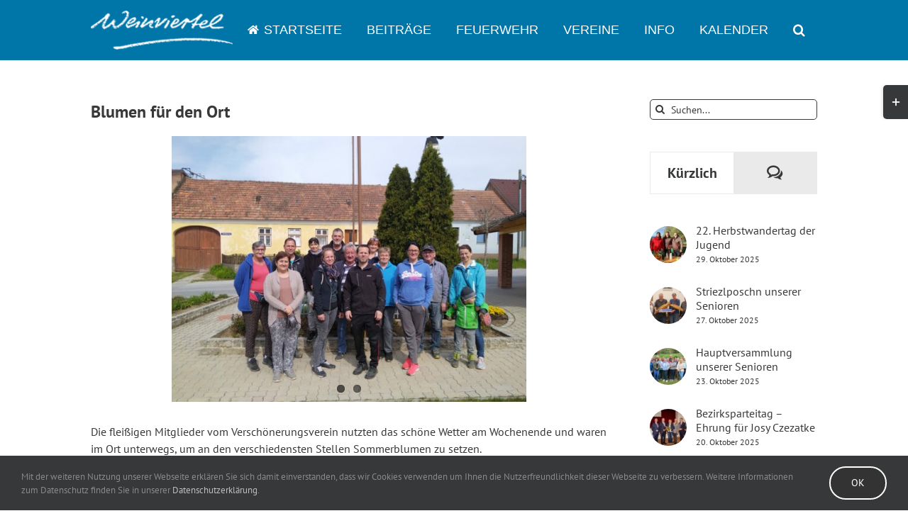

--- FILE ---
content_type: text/html; charset=UTF-8
request_url: https://www.altruppersdorf.at/verschoenerungsverein/blumen-fuer-den-ort/
body_size: 20881
content:
<!DOCTYPE html>
<html class="avada-html-layout-wide avada-html-header-position-top avada-has-site-width-percent avada-is-100-percent-template avada-has-site-width-100-percent" lang="de" prefix="og: http://ogp.me/ns# fb: http://ogp.me/ns/fb#">
<head>
	<meta http-equiv="X-UA-Compatible" content="IE=edge" />
	<meta http-equiv="Content-Type" content="text/html; charset=utf-8"/>
	<meta name="viewport" content="width=device-width, initial-scale=1" />
	<title>Blumen für den Ort &#8211; Altruppersdorf</title>
<meta name='robots' content='max-image-preview:large' />
	<style>img:is([sizes="auto" i], [sizes^="auto," i]) { contain-intrinsic-size: 3000px 1500px }</style>
	<link rel="alternate" type="application/rss+xml" title="Altruppersdorf &raquo; Feed" href="https://www.altruppersdorf.at/feed/" />
<link rel="alternate" type="application/rss+xml" title="Altruppersdorf &raquo; Kommentar-Feed" href="https://www.altruppersdorf.at/comments/feed/" />
<link rel="alternate" type="text/calendar" title="Altruppersdorf &raquo; iCal Feed" href="https://www.altruppersdorf.at/events/?ical=1" />
		
		
		
				<link rel="alternate" type="application/rss+xml" title="Altruppersdorf &raquo; Blumen für den Ort-Kommentar-Feed" href="https://www.altruppersdorf.at/verschoenerungsverein/blumen-fuer-den-ort/feed/" />
					<meta name="description" content="Die fleißigen Mitglieder vom Verschönerungsverein nutzten das schöne Wetter am Wochenende und waren im Ort unterwegs, um an den verschiedensten Stellen Sommerblumen zu setzen."/>
				
		<meta property="og:locale" content="de_DE"/>
		<meta property="og:type" content="article"/>
		<meta property="og:site_name" content="Altruppersdorf"/>
		<meta property="og:title" content="  Blumen für den Ort"/>
				<meta property="og:description" content="Die fleißigen Mitglieder vom Verschönerungsverein nutzten das schöne Wetter am Wochenende und waren im Ort unterwegs, um an den verschiedensten Stellen Sommerblumen zu setzen."/>
				<meta property="og:url" content="https://www.altruppersdorf.at/verschoenerungsverein/blumen-fuer-den-ort/"/>
										<meta property="article:published_time" content="2022-04-30T17:30:26+01:00"/>
							<meta property="article:modified_time" content="2022-05-04T18:00:30+01:00"/>
								<meta name="author" content="Beate"/>
								<meta property="og:image" content="https://www.altruppersdorf.at/wp-content/uploads/2022/05/20220430-VV-Blumen-setzen-8.jpg"/>
		<meta property="og:image:width" content="2048"/>
		<meta property="og:image:height" content="1536"/>
		<meta property="og:image:type" content="image/jpeg"/>
				<link rel='stylesheet' id='contact-form-7-css' href='https://www.altruppersdorf.at/wp-content/plugins/contact-form-7/includes/css/styles.css?ver=6.1.2' type='text/css' media='all' />
<link rel='stylesheet' id='fusion-dynamic-css-css' href='https://www.altruppersdorf.at/wp-content/uploads/fusion-styles/4713e16ebbb850807675fd8f6a1cb279.min.css?ver=3.13.3' type='text/css' media='all' />
<script type="text/javascript" src="https://www.altruppersdorf.at/wp-includes/js/jquery/jquery.min.js?ver=3.7.1" id="jquery-core-js"></script>
<script type="text/javascript" src="https://www.altruppersdorf.at/wp-includes/js/jquery/jquery-migrate.min.js?ver=3.4.1" id="jquery-migrate-js"></script>
<link rel="https://api.w.org/" href="https://www.altruppersdorf.at/wp-json/" /><link rel="alternate" title="JSON" type="application/json" href="https://www.altruppersdorf.at/wp-json/wp/v2/posts/5174" /><link rel="EditURI" type="application/rsd+xml" title="RSD" href="https://www.altruppersdorf.at/xmlrpc.php?rsd" />
<meta name="generator" content="WordPress 6.8.3" />
<link rel="canonical" href="https://www.altruppersdorf.at/verschoenerungsverein/blumen-fuer-den-ort/" />
<link rel='shortlink' href='https://www.altruppersdorf.at/?p=5174' />
<link rel="alternate" title="oEmbed (JSON)" type="application/json+oembed" href="https://www.altruppersdorf.at/wp-json/oembed/1.0/embed?url=https%3A%2F%2Fwww.altruppersdorf.at%2Fverschoenerungsverein%2Fblumen-fuer-den-ort%2F" />
<link rel="alternate" title="oEmbed (XML)" type="text/xml+oembed" href="https://www.altruppersdorf.at/wp-json/oembed/1.0/embed?url=https%3A%2F%2Fwww.altruppersdorf.at%2Fverschoenerungsverein%2Fblumen-fuer-den-ort%2F&#038;format=xml" />
<meta name="tec-api-version" content="v1"><meta name="tec-api-origin" content="https://www.altruppersdorf.at"><link rel="alternate" href="https://www.altruppersdorf.at/wp-json/tribe/events/v1/" /><style type="text/css" id="css-fb-visibility">@media screen and (max-width: 640px){.fusion-no-small-visibility{display:none !important;}body .sm-text-align-center{text-align:center !important;}body .sm-text-align-left{text-align:left !important;}body .sm-text-align-right{text-align:right !important;}body .sm-flex-align-center{justify-content:center !important;}body .sm-flex-align-flex-start{justify-content:flex-start !important;}body .sm-flex-align-flex-end{justify-content:flex-end !important;}body .sm-mx-auto{margin-left:auto !important;margin-right:auto !important;}body .sm-ml-auto{margin-left:auto !important;}body .sm-mr-auto{margin-right:auto !important;}body .fusion-absolute-position-small{position:absolute;top:auto;width:100%;}.awb-sticky.awb-sticky-small{ position: sticky; top: var(--awb-sticky-offset,0); }}@media screen and (min-width: 641px) and (max-width: 1024px){.fusion-no-medium-visibility{display:none !important;}body .md-text-align-center{text-align:center !important;}body .md-text-align-left{text-align:left !important;}body .md-text-align-right{text-align:right !important;}body .md-flex-align-center{justify-content:center !important;}body .md-flex-align-flex-start{justify-content:flex-start !important;}body .md-flex-align-flex-end{justify-content:flex-end !important;}body .md-mx-auto{margin-left:auto !important;margin-right:auto !important;}body .md-ml-auto{margin-left:auto !important;}body .md-mr-auto{margin-right:auto !important;}body .fusion-absolute-position-medium{position:absolute;top:auto;width:100%;}.awb-sticky.awb-sticky-medium{ position: sticky; top: var(--awb-sticky-offset,0); }}@media screen and (min-width: 1025px){.fusion-no-large-visibility{display:none !important;}body .lg-text-align-center{text-align:center !important;}body .lg-text-align-left{text-align:left !important;}body .lg-text-align-right{text-align:right !important;}body .lg-flex-align-center{justify-content:center !important;}body .lg-flex-align-flex-start{justify-content:flex-start !important;}body .lg-flex-align-flex-end{justify-content:flex-end !important;}body .lg-mx-auto{margin-left:auto !important;margin-right:auto !important;}body .lg-ml-auto{margin-left:auto !important;}body .lg-mr-auto{margin-right:auto !important;}body .fusion-absolute-position-large{position:absolute;top:auto;width:100%;}.awb-sticky.awb-sticky-large{ position: sticky; top: var(--awb-sticky-offset,0); }}</style><link rel="icon" href="https://www.altruppersdorf.at/wp-content/uploads/2020/04/ar-favicon-66x66.png" sizes="32x32" />
<link rel="icon" href="https://www.altruppersdorf.at/wp-content/uploads/2020/04/ar-favicon.png" sizes="192x192" />
<link rel="apple-touch-icon" href="https://www.altruppersdorf.at/wp-content/uploads/2020/04/ar-favicon.png" />
<meta name="msapplication-TileImage" content="https://www.altruppersdorf.at/wp-content/uploads/2020/04/ar-favicon.png" />
		<script type="text/javascript">
			var doc = document.documentElement;
			doc.setAttribute( 'data-useragent', navigator.userAgent );
		</script>
		
	</head>

<body class="wp-singular post-template-default single single-post postid-5174 single-format-standard wp-theme-Avada tribe-no-js page-template-avada has-sidebar fusion-image-hovers fusion-pagination-sizing fusion-button_type-flat fusion-button_span-no fusion-button_gradient-linear avada-image-rollover-circle-yes avada-image-rollover-yes avada-image-rollover-direction-left fusion-body ltr fusion-sticky-header no-tablet-sticky-header no-mobile-sticky-header no-mobile-slidingbar no-mobile-totop avada-has-rev-slider-styles fusion-disable-outline fusion-sub-menu-fade mobile-logo-pos-left layout-wide-mode avada-has-boxed-modal-shadow-none layout-scroll-offset-full avada-has-zero-margin-offset-top fusion-top-header menu-text-align-center mobile-menu-design-modern fusion-show-pagination-text fusion-header-layout-v1 avada-responsive avada-footer-fx-none avada-menu-highlight-style-background fusion-search-form-clean fusion-main-menu-search-dropdown fusion-avatar-circle avada-sticky-shrinkage avada-dropdown-styles avada-blog-layout-medium avada-blog-archive-layout-medium avada-ec-not-100-width avada-ec-meta-layout-sidebar avada-header-shadow-no avada-menu-icon-position-left avada-has-megamenu-shadow avada-has-mainmenu-dropdown-divider avada-has-header-100-width avada-has-mobile-menu-search avada-has-main-nav-search-icon avada-has-breadcrumb-mobile-hidden avada-has-titlebar-hide avada-has-slidingbar-widgets avada-has-slidingbar-position-right avada-slidingbar-toggle-style-rectangle avada-has-slidingbar-sticky avada-has-pagination-padding avada-flyout-menu-direction-fade avada-ec-views-v2" data-awb-post-id="5174">
		<a class="skip-link screen-reader-text" href="#content">Zum Inhalt springen</a>

	<div id="boxed-wrapper">
		
		<div id="wrapper" class="fusion-wrapper">
			<div id="home" style="position:relative;top:-1px;"></div>
							
					
			<header class="fusion-header-wrapper">
				<div class="fusion-header-v1 fusion-logo-alignment fusion-logo-left fusion-sticky-menu- fusion-sticky-logo-1 fusion-mobile-logo-  fusion-mobile-menu-design-modern">
					<div class="fusion-header-sticky-height"></div>
<div class="fusion-header">
	<div class="fusion-row">
					<div class="fusion-logo" data-margin-top="15px" data-margin-bottom="15px" data-margin-left="0px" data-margin-right="0px">
			<a class="fusion-logo-link"  href="https://www.altruppersdorf.at/" >

						<!-- standard logo -->
			<img src="https://www.altruppersdorf.at/wp-content/uploads/2019/06/Weinviertel-Ost-Logo-Weiß-e1561366024530.png" srcset="https://www.altruppersdorf.at/wp-content/uploads/2019/06/Weinviertel-Ost-Logo-Weiß-e1561366024530.png 1x" width="200" height="55" alt="Altruppersdorf Logo" data-retina_logo_url="" class="fusion-standard-logo" />

			
											<!-- sticky header logo -->
				<img src="https://www.altruppersdorf.at/wp-content/uploads/2019/06/Weinviertel-Ost-Logo-Weiß-e1561366024530.png" srcset="https://www.altruppersdorf.at/wp-content/uploads/2019/06/Weinviertel-Ost-Logo-Weiß-e1561366024530.png 1x" width="200" height="55" alt="Altruppersdorf Logo" data-retina_logo_url="" class="fusion-sticky-logo" />
					</a>
		</div>		<nav class="fusion-main-menu" aria-label="Hauptmenü"><ul id="menu-hauptmenue" class="fusion-menu"><li  id="menu-item-22"  class="menu-item menu-item-type-custom menu-item-object-custom menu-item-home menu-item-22"  data-item-id="22"><a  href="https://www.altruppersdorf.at" class="fusion-flex-link fusion-background-highlight"><span class="fusion-megamenu-icon"><i class="glyphicon fa-home fas" aria-hidden="true"></i></span><span class="menu-text">STARTSEITE</span></a></li><li  id="menu-item-1545"  class="menu-item menu-item-type-post_type menu-item-object-page menu-item-has-children menu-item-1545 fusion-dropdown-menu"  data-item-id="1545"><a  href="https://www.altruppersdorf.at/alle-beitraege/" class="fusion-background-highlight"><span class="menu-text">BEITRÄGE</span></a><ul class="sub-menu"><li  id="menu-item-1446"  class="menu-item menu-item-type-post_type menu-item-object-page menu-item-1446 fusion-dropdown-submenu" ><a  href="https://www.altruppersdorf.at/alle-beitraege/" class="fusion-background-highlight"><span>Alle Beiträge</span></a></li><li  id="menu-item-2184"  class="menu-item menu-item-type-post_type menu-item-object-page menu-item-2184 fusion-dropdown-submenu" ><a  href="https://www.altruppersdorf.at/archiv/" class="fusion-background-highlight"><span>Archiv &#038; Kategorien</span></a></li></ul></li><li  id="menu-item-436"  class="menu-item menu-item-type-post_type menu-item-object-page menu-item-has-children menu-item-436 fusion-dropdown-menu"  data-item-id="436"><a  href="https://www.altruppersdorf.at/feuerwehr/" class="fusion-background-highlight"><span class="menu-text">FEUERWEHR</span></a><ul class="sub-menu"><li  id="menu-item-995"  class="menu-item menu-item-type-post_type menu-item-object-page menu-item-995 fusion-dropdown-submenu" ><a  href="https://www.altruppersdorf.at/feuerwehr/" class="fusion-background-highlight"><span>FF &#8211; Altruppersdorf</span></a></li><li  id="menu-item-994"  class="menu-item menu-item-type-post_type menu-item-object-page menu-item-994 fusion-dropdown-submenu" ><a  href="https://www.altruppersdorf.at/feuerwehr-noe/" class="fusion-background-highlight"><span>Aktuelle Einsätze (NÖ)</span></a></li></ul></li><li  id="menu-item-437"  class="menu-item menu-item-type-post_type menu-item-object-page menu-item-437"  data-item-id="437"><a  href="https://www.altruppersdorf.at/vereine/" class="fusion-background-highlight"><span class="menu-text">VEREINE</span></a></li><li  id="menu-item-1703"  class="menu-item menu-item-type-custom menu-item-object-custom menu-item-has-children menu-item-1703 fusion-dropdown-menu"  data-item-id="1703"><a  href="#" class="fusion-background-highlight"><span class="menu-text">INFO</span></a><ul class="sub-menu"><li  id="menu-item-1508"  class="menu-item menu-item-type-post_type menu-item-object-page menu-item-1508 fusion-dropdown-submenu" ><a  href="https://www.altruppersdorf.at/wissenswertes/" class="fusion-background-highlight"><span>Wissenswertes</span></a></li><li  id="menu-item-1544"  class="menu-item menu-item-type-post_type menu-item-object-page menu-item-1544 fusion-dropdown-submenu" ><a  href="https://www.altruppersdorf.at/geschichte/" class="fusion-background-highlight"><span>Chronik</span></a></li><li  id="menu-item-3504"  class="menu-item menu-item-type-custom menu-item-object-custom menu-item-3504 fusion-dropdown-submenu" ><a  href="https://altruppersdorf.topothek.at/" class="fusion-background-highlight"><span>Topothek</span></a></li><li  id="menu-item-2459"  class="menu-item menu-item-type-post_type menu-item-object-page menu-item-2459 fusion-dropdown-submenu" ><a  href="https://www.altruppersdorf.at/links/" class="fusion-background-highlight"><span>Webseiten / Links</span></a></li><li  id="menu-item-6790"  class="menu-item menu-item-type-post_type menu-item-object-page menu-item-6790 fusion-dropdown-submenu" ><a  href="https://www.altruppersdorf.at/tonis-privatmuseum/" class="fusion-background-highlight fusion-has-highlight-label"><span>Toni&#8217;s Privatmuseum<span class="fusion-menu-highlight-label" style="background-color:#f44336;">neu</span></span></a></li><li  id="menu-item-3283"  class="menu-item menu-item-type-post_type menu-item-object-page menu-item-3283 fusion-dropdown-submenu" ><a  href="https://www.altruppersdorf.at/bildergalerie/" class="fusion-background-highlight"><span>Bilder vom Ort</span></a></li></ul></li><li  id="menu-item-1708"  class="menu-item menu-item-type-custom menu-item-object-custom menu-item-1708"  data-item-id="1708"><a  href="https://www.altruppersdorf.at/events" class="fusion-background-highlight"><span class="menu-text">KALENDER</span></a></li><li class="fusion-custom-menu-item fusion-main-menu-search"><a class="fusion-main-menu-icon" href="#" aria-label="Suche" data-title="Suche" title="Suche" role="button" aria-expanded="false"></a><div class="fusion-custom-menu-item-contents">		<form role="search" class="searchform fusion-search-form  fusion-search-form-clean" method="get" action="https://www.altruppersdorf.at/">
			<div class="fusion-search-form-content">

				
				<div class="fusion-search-field search-field">
					<label><span class="screen-reader-text">Suche nach:</span>
													<input type="search" value="" name="s" class="s" placeholder="Suchen..." required aria-required="true" aria-label="Suchen..."/>
											</label>
				</div>
				<div class="fusion-search-button search-button">
					<input type="submit" class="fusion-search-submit searchsubmit" aria-label="Suche" value="&#xf002;" />
									</div>

				
			</div>


			
		</form>
		</div></li></ul></nav>	<div class="fusion-mobile-menu-icons">
							<a href="#" class="fusion-icon awb-icon-bars" aria-label="Toggle mobile menu" aria-expanded="false"></a>
		
					<a href="#" class="fusion-icon awb-icon-search" aria-label="Toggle mobile search"></a>
		
		
			</div>

<nav class="fusion-mobile-nav-holder fusion-mobile-menu-text-align-left" aria-label="Main Menu Mobile"></nav>

		
<div class="fusion-clearfix"></div>
<div class="fusion-mobile-menu-search">
			<form role="search" class="searchform fusion-search-form  fusion-search-form-clean" method="get" action="https://www.altruppersdorf.at/">
			<div class="fusion-search-form-content">

				
				<div class="fusion-search-field search-field">
					<label><span class="screen-reader-text">Suche nach:</span>
													<input type="search" value="" name="s" class="s" placeholder="Suchen..." required aria-required="true" aria-label="Suchen..."/>
											</label>
				</div>
				<div class="fusion-search-button search-button">
					<input type="submit" class="fusion-search-submit searchsubmit" aria-label="Suche" value="&#xf002;" />
									</div>

				
			</div>


			
		</form>
		</div>
			</div>
</div>
				</div>
				<div class="fusion-clearfix"></div>
			</header>
								
							<div id="sliders-container" class="fusion-slider-visibility">
					</div>
				
					
							
			
						<main id="main" class="clearfix width-100 full-bg">
				<div class="fusion-row" style="max-width:100%;">

<section id="content" style="float: left;">
	
					<article id="post-5174" class="post post-5174 type-post status-publish format-standard has-post-thumbnail hentry category-verschoenerungsverein">
																		<h1 class="entry-title fusion-post-title">Blumen für den Ort</h1>							
														<div class="fusion-flexslider flexslider fusion-flexslider-loading post-slideshow fusion-post-slideshow">
				<ul class="slides">
																<li>
																																<a href="https://www.altruppersdorf.at/wp-content/uploads/2022/05/20220430-VV-Blumen-setzen-8.jpg" data-rel="iLightbox[gallery5174]" title="" data-title="20220430 VV Blumen setzen (8)" data-caption="" aria-label="20220430 VV Blumen setzen (8)">
										<span class="screen-reader-text">Zeige grösseres Bild</span>
										<img width="2048" height="1536" src="https://www.altruppersdorf.at/wp-content/uploads/2022/05/20220430-VV-Blumen-setzen-8.jpg" class="attachment-full size-full lazyload wp-post-image" alt="" decoding="async" fetchpriority="high" srcset="data:image/svg+xml,%3Csvg%20xmlns%3D%27http%3A%2F%2Fwww.w3.org%2F2000%2Fsvg%27%20width%3D%272048%27%20height%3D%271536%27%20viewBox%3D%270%200%202048%201536%27%3E%3Crect%20width%3D%272048%27%20height%3D%271536%27%20fill-opacity%3D%220%22%2F%3E%3C%2Fsvg%3E" data-orig-src="https://www.altruppersdorf.at/wp-content/uploads/2022/05/20220430-VV-Blumen-setzen-8.jpg" data-srcset="https://www.altruppersdorf.at/wp-content/uploads/2022/05/20220430-VV-Blumen-setzen-8-200x150.jpg 200w, https://www.altruppersdorf.at/wp-content/uploads/2022/05/20220430-VV-Blumen-setzen-8-400x300.jpg 400w, https://www.altruppersdorf.at/wp-content/uploads/2022/05/20220430-VV-Blumen-setzen-8-600x450.jpg 600w, https://www.altruppersdorf.at/wp-content/uploads/2022/05/20220430-VV-Blumen-setzen-8-800x600.jpg 800w, https://www.altruppersdorf.at/wp-content/uploads/2022/05/20220430-VV-Blumen-setzen-8-1200x900.jpg 1200w, https://www.altruppersdorf.at/wp-content/uploads/2022/05/20220430-VV-Blumen-setzen-8.jpg 2048w" data-sizes="auto" />									</a>
																					</li>

																																		<li>
																																				<a href="https://www.altruppersdorf.at/wp-content/uploads/2022/05/20220430-VV-Blumen-setzen-4-scaled.jpg" data-rel="iLightbox[gallery5174]" title="" data-title="20220430 VV Blumen setzen (4)" data-caption="" aria-label="20220430 VV Blumen setzen (4)">
											<img width="2560" height="1920" src="https://www.altruppersdorf.at/wp-content/uploads/2022/05/20220430-VV-Blumen-setzen-4-scaled.jpg" class="attachment-full size-full lazyload" alt="" decoding="async" srcset="data:image/svg+xml,%3Csvg%20xmlns%3D%27http%3A%2F%2Fwww.w3.org%2F2000%2Fsvg%27%20width%3D%272560%27%20height%3D%271920%27%20viewBox%3D%270%200%202560%201920%27%3E%3Crect%20width%3D%272560%27%20height%3D%271920%27%20fill-opacity%3D%220%22%2F%3E%3C%2Fsvg%3E" data-orig-src="https://www.altruppersdorf.at/wp-content/uploads/2022/05/20220430-VV-Blumen-setzen-4-scaled.jpg" data-srcset="https://www.altruppersdorf.at/wp-content/uploads/2022/05/20220430-VV-Blumen-setzen-4-200x150.jpg 200w, https://www.altruppersdorf.at/wp-content/uploads/2022/05/20220430-VV-Blumen-setzen-4-400x300.jpg 400w, https://www.altruppersdorf.at/wp-content/uploads/2022/05/20220430-VV-Blumen-setzen-4-600x450.jpg 600w, https://www.altruppersdorf.at/wp-content/uploads/2022/05/20220430-VV-Blumen-setzen-4-800x600.jpg 800w, https://www.altruppersdorf.at/wp-content/uploads/2022/05/20220430-VV-Blumen-setzen-4-1200x900.jpg 1200w, https://www.altruppersdorf.at/wp-content/uploads/2022/05/20220430-VV-Blumen-setzen-4-scaled.jpg 2560w" data-sizes="auto" />										</a>
																								</li>
																																																																																																																																																																																																													</ul>
			</div>
						
						<div class="post-content">
				<p>Die fleißigen Mitglieder vom Verschönerungsverein nutzten das schöne Wetter am Wochenende und waren im Ort unterwegs, um an den verschiedensten Stellen Sommerblumen zu setzen.</p>
							</div>

												<div class="fusion-meta-info"><div class="fusion-meta-info-wrapper">Von <span class="vcard"><span class="fn"><a href="https://www.altruppersdorf.at/author/bleitner/" title="Beiträge von Beate" rel="author">Beate</a></span></span><span class="fusion-inline-sep">|</span><span class="updated rich-snippet-hidden">2022-05-04T20:00:30+02:00</span><span>30. April 2022</span><span class="fusion-inline-sep">|</span><a href="https://www.altruppersdorf.at/category/verschoenerungsverein/" rel="category tag">Verschönerungsverein</a><span class="fusion-inline-sep">|</span><span class="fusion-comments"><a href="https://www.altruppersdorf.at/verschoenerungsverein/blumen-fuer-den-ort/#respond">0 Kommentare</a></span></div></div>													<div class="fusion-sharing-box fusion-theme-sharing-box fusion-single-sharing-box">
		<h4>Teilen Sie diesen Artikel!</h4>
		<div class="fusion-social-networks boxed-icons"><div class="fusion-social-networks-wrapper"><a  class="fusion-social-network-icon fusion-tooltip fusion-facebook awb-icon-facebook" style="color:#ffffff;background-color:#3b5998;border-color:#3b5998;" data-placement="top" data-title="Facebook" data-toggle="tooltip" title="Facebook" href="https://www.facebook.com/sharer.php?u=https%3A%2F%2Fwww.altruppersdorf.at%2Fverschoenerungsverein%2Fblumen-fuer-den-ort%2F&amp;t=Blumen%20f%C3%BCr%20den%20Ort" target="_blank" rel="noreferrer"><span class="screen-reader-text">Facebook</span></a><a  class="fusion-social-network-icon fusion-tooltip fusion-twitter awb-icon-twitter" style="color:#ffffff;background-color:#000000;border-color:#000000;" data-placement="top" data-title="X" data-toggle="tooltip" title="X" href="https://x.com/intent/post?url=https%3A%2F%2Fwww.altruppersdorf.at%2Fverschoenerungsverein%2Fblumen-fuer-den-ort%2F&amp;text=Blumen%20f%C3%BCr%20den%20Ort" target="_blank" rel="noopener noreferrer"><span class="screen-reader-text">X</span></a><a  class="fusion-social-network-icon fusion-tooltip fusion-linkedin awb-icon-linkedin" style="color:#ffffff;background-color:#0077b5;border-color:#0077b5;" data-placement="top" data-title="LinkedIn" data-toggle="tooltip" title="LinkedIn" href="https://www.linkedin.com/shareArticle?mini=true&amp;url=https%3A%2F%2Fwww.altruppersdorf.at%2Fverschoenerungsverein%2Fblumen-fuer-den-ort%2F&amp;title=Blumen%20f%C3%BCr%20den%20Ort&amp;summary=Die%20flei%C3%9Figen%20Mitglieder%20vom%20Versch%C3%B6nerungsverein%20nutzten%20das%20sch%C3%B6ne%20Wetter%20am%20Wochenende%20und%20waren%20im%20Ort%20unterwegs%2C%20um%20an%20den%20verschiedensten%20Stellen%20Sommerblumen%20zu%20setzen." target="_blank" rel="noopener noreferrer"><span class="screen-reader-text">LinkedIn</span></a><a  class="fusion-social-network-icon fusion-tooltip fusion-whatsapp awb-icon-whatsapp" style="color:#ffffff;background-color:#77e878;border-color:#77e878;" data-placement="top" data-title="WhatsApp" data-toggle="tooltip" title="WhatsApp" href="https://api.whatsapp.com/send?text=https%3A%2F%2Fwww.altruppersdorf.at%2Fverschoenerungsverein%2Fblumen-fuer-den-ort%2F" target="_blank" rel="noopener noreferrer"><span class="screen-reader-text">WhatsApp</span></a><a  class="fusion-social-network-icon fusion-tooltip fusion-mail awb-icon-mail fusion-last-social-icon" style="color:#ffffff;background-color:#000000;border-color:#000000;" data-placement="top" data-title="E-Mail" data-toggle="tooltip" title="E-Mail" href="mailto:?body=https://www.altruppersdorf.at/verschoenerungsverein/blumen-fuer-den-ort/&amp;subject=Blumen%20f%C3%BCr%20den%20Ort" target="_self" rel="noopener noreferrer"><span class="screen-reader-text">E-Mail</span></a><div class="fusion-clearfix"></div></div></div>	</div>
													<section class="related-posts single-related-posts">
				<div class="fusion-title fusion-title-size-two sep-underline sep-solid" style="margin-top:0px;margin-bottom:31px;border-bottom-color:#363839">
				<h2 class="title-heading-left" style="margin:0;">
					Ähnliche Beiträge				</h2>
			</div>
			
	
	
	
					<div class="awb-carousel awb-swiper awb-swiper-carousel fusion-carousel-title-below-image" data-imagesize="fixed" data-metacontent="yes" data-autoplay="yes" data-touchscroll="no" data-columns="4" data-itemmargin="44px" data-itemwidth="180" data-scrollitems="1">
		<div class="swiper-wrapper">
																		<div class="swiper-slide">
					<div class="fusion-carousel-item-wrapper">
						<div  class="fusion-image-wrapper fusion-image-size-fixed" aria-haspopup="true">
					<img src="https://www.altruppersdorf.at/wp-content/uploads/2025/10/20251005_Kellerfest-500x383.jpg" srcset="https://www.altruppersdorf.at/wp-content/uploads/2025/10/20251005_Kellerfest-500x383.jpg 1x, https://www.altruppersdorf.at/wp-content/uploads/2025/10/20251005_Kellerfest-500x383@2x.jpg 2x" width="500" height="383" alt="Herbststimmung am Kellerberg" />
	<div class="fusion-rollover">
	<div class="fusion-rollover-content">

				
		
								
								
		
						<a class="fusion-link-wrapper" href="https://www.altruppersdorf.at/altruppersdorf-aktiv/herbststimmung-am-kellerberg-2/" aria-label="Herbststimmung am Kellerberg"></a>
	</div>
</div>
</div>
																				<h4 class="fusion-carousel-title">
								<a class="fusion-related-posts-title-link" href="https://www.altruppersdorf.at/altruppersdorf-aktiv/herbststimmung-am-kellerberg-2/" target="_self" title="Herbststimmung am Kellerberg">Herbststimmung am Kellerberg</a>
							</h4>

							<div class="fusion-carousel-meta">
								
								<span class="fusion-date">7. Oktober 2025</span>

																	<span class="fusion-inline-sep">|</span>
									<span><a href="https://www.altruppersdorf.at/altruppersdorf-aktiv/herbststimmung-am-kellerberg-2/#respond">0 Kommentare</a></span>
															</div><!-- fusion-carousel-meta -->
											</div><!-- fusion-carousel-item-wrapper -->
				</div>
															<div class="swiper-slide">
					<div class="fusion-carousel-item-wrapper">
						<div  class="fusion-image-wrapper fusion-image-size-fixed" aria-haspopup="true">
					<img src="https://www.altruppersdorf.at/wp-content/uploads/2025/04/20250405_Dorfputz-Einladung-500x383.jpg" srcset="https://www.altruppersdorf.at/wp-content/uploads/2025/04/20250405_Dorfputz-Einladung-500x383.jpg 1x, https://www.altruppersdorf.at/wp-content/uploads/2025/04/20250405_Dorfputz-Einladung-500x383@2x.jpg 2x" width="500" height="383" alt="Dorfputz erledigt" />
	<div class="fusion-rollover">
	<div class="fusion-rollover-content">

				
		
								
								
		
						<a class="fusion-link-wrapper" href="https://www.altruppersdorf.at/verschoenerungsverein/einladung-zum-dorfputz/" aria-label="Dorfputz erledigt"></a>
	</div>
</div>
</div>
																				<h4 class="fusion-carousel-title">
								<a class="fusion-related-posts-title-link" href="https://www.altruppersdorf.at/verschoenerungsverein/einladung-zum-dorfputz/" target="_self" title="Dorfputz erledigt">Dorfputz erledigt</a>
							</h4>

							<div class="fusion-carousel-meta">
								
								<span class="fusion-date">6. April 2025</span>

																	<span class="fusion-inline-sep">|</span>
									<span><a href="https://www.altruppersdorf.at/verschoenerungsverein/einladung-zum-dorfputz/#respond">0 Kommentare</a></span>
															</div><!-- fusion-carousel-meta -->
											</div><!-- fusion-carousel-item-wrapper -->
				</div>
															<div class="swiper-slide">
					<div class="fusion-carousel-item-wrapper">
						<div  class="fusion-image-wrapper fusion-image-size-fixed" aria-haspopup="true">
					<img src="https://www.altruppersdorf.at/wp-content/uploads/2024/10/Herbststimmung-Kellerberg-500x383.jpg" srcset="https://www.altruppersdorf.at/wp-content/uploads/2024/10/Herbststimmung-Kellerberg-500x383.jpg 1x, https://www.altruppersdorf.at/wp-content/uploads/2024/10/Herbststimmung-Kellerberg-500x383@2x.jpg 2x" width="500" height="383" alt="Herbststimmung am Kellerberg" />
	<div class="fusion-rollover">
	<div class="fusion-rollover-content">

				
		
								
								
		
						<a class="fusion-link-wrapper" href="https://www.altruppersdorf.at/allgemein/herbststimmung-am-kellerberg/" aria-label="Herbststimmung am Kellerberg"></a>
	</div>
</div>
</div>
																				<h4 class="fusion-carousel-title">
								<a class="fusion-related-posts-title-link" href="https://www.altruppersdorf.at/allgemein/herbststimmung-am-kellerberg/" target="_self" title="Herbststimmung am Kellerberg">Herbststimmung am Kellerberg</a>
							</h4>

							<div class="fusion-carousel-meta">
								
								<span class="fusion-date">8. Oktober 2024</span>

																	<span class="fusion-inline-sep">|</span>
									<span><a href="https://www.altruppersdorf.at/allgemein/herbststimmung-am-kellerberg/#respond">0 Kommentare</a></span>
															</div><!-- fusion-carousel-meta -->
											</div><!-- fusion-carousel-item-wrapper -->
				</div>
															<div class="swiper-slide">
					<div class="fusion-carousel-item-wrapper">
						<div  class="fusion-image-wrapper fusion-image-size-fixed" aria-haspopup="true">
					<img src="https://www.altruppersdorf.at/wp-content/uploads/2024/04/20240406_Dorfreinigung-500x383.jpg" srcset="https://www.altruppersdorf.at/wp-content/uploads/2024/04/20240406_Dorfreinigung-500x383.jpg 1x, https://www.altruppersdorf.at/wp-content/uploads/2024/04/20240406_Dorfreinigung-500x383@2x.jpg 2x" width="500" height="383" alt="Dorfreinigung" />
	<div class="fusion-rollover">
	<div class="fusion-rollover-content">

				
		
								
								
		
						<a class="fusion-link-wrapper" href="https://www.altruppersdorf.at/verschoenerungsverein/dorfreinigung/" aria-label="Dorfreinigung"></a>
	</div>
</div>
</div>
																				<h4 class="fusion-carousel-title">
								<a class="fusion-related-posts-title-link" href="https://www.altruppersdorf.at/verschoenerungsverein/dorfreinigung/" target="_self" title="Dorfreinigung">Dorfreinigung</a>
							</h4>

							<div class="fusion-carousel-meta">
								
								<span class="fusion-date">7. April 2024</span>

																	<span class="fusion-inline-sep">|</span>
									<span><a href="https://www.altruppersdorf.at/verschoenerungsverein/dorfreinigung/#respond">0 Kommentare</a></span>
															</div><!-- fusion-carousel-meta -->
											</div><!-- fusion-carousel-item-wrapper -->
				</div>
															<div class="swiper-slide">
					<div class="fusion-carousel-item-wrapper">
						<div  class="fusion-image-wrapper fusion-image-size-fixed" aria-haspopup="true">
					<img src="https://www.altruppersdorf.at/wp-content/uploads/2023/05/20250513_VV-Pflanzen01-500x383.jpg" srcset="https://www.altruppersdorf.at/wp-content/uploads/2023/05/20250513_VV-Pflanzen01-500x383.jpg 1x, https://www.altruppersdorf.at/wp-content/uploads/2023/05/20250513_VV-Pflanzen01-500x383@2x.jpg 2x" width="500" height="383" alt="Ortsverschönerung" />
	<div class="fusion-rollover">
	<div class="fusion-rollover-content">

				
		
								
								
		
						<a class="fusion-link-wrapper" href="https://www.altruppersdorf.at/verschoenerungsverein/ortsverschoenerung-2/" aria-label="Ortsverschönerung"></a>
	</div>
</div>
</div>
																				<h4 class="fusion-carousel-title">
								<a class="fusion-related-posts-title-link" href="https://www.altruppersdorf.at/verschoenerungsverein/ortsverschoenerung-2/" target="_self" title="Ortsverschönerung">Ortsverschönerung</a>
							</h4>

							<div class="fusion-carousel-meta">
								
								<span class="fusion-date">13. Mai 2023</span>

																	<span class="fusion-inline-sep">|</span>
									<span><a href="https://www.altruppersdorf.at/verschoenerungsverein/ortsverschoenerung-2/#respond">0 Kommentare</a></span>
															</div><!-- fusion-carousel-meta -->
											</div><!-- fusion-carousel-item-wrapper -->
				</div>
															<div class="swiper-slide">
					<div class="fusion-carousel-item-wrapper">
						<div  class="fusion-image-wrapper fusion-image-size-fixed" aria-haspopup="true">
					<img src="https://www.altruppersdorf.at/wp-content/uploads/2022/06/2022_Mauer-bemalen-500x383.jpg" srcset="https://www.altruppersdorf.at/wp-content/uploads/2022/06/2022_Mauer-bemalen-500x383.jpg 1x, https://www.altruppersdorf.at/wp-content/uploads/2022/06/2022_Mauer-bemalen-500x383@2x.jpg 2x" width="500" height="383" alt="Ortsverschönerung" />
	<div class="fusion-rollover">
	<div class="fusion-rollover-content">

				
		
								
								
		
						<a class="fusion-link-wrapper" href="https://www.altruppersdorf.at/verschoenerungsverein/ortsverschoenerung/" aria-label="Ortsverschönerung"></a>
	</div>
</div>
</div>
																				<h4 class="fusion-carousel-title">
								<a class="fusion-related-posts-title-link" href="https://www.altruppersdorf.at/verschoenerungsverein/ortsverschoenerung/" target="_self" title="Ortsverschönerung">Ortsverschönerung</a>
							</h4>

							<div class="fusion-carousel-meta">
								
								<span class="fusion-date">30. Mai 2022</span>

																	<span class="fusion-inline-sep">|</span>
									<span><a href="https://www.altruppersdorf.at/verschoenerungsverein/ortsverschoenerung/#respond">0 Kommentare</a></span>
															</div><!-- fusion-carousel-meta -->
											</div><!-- fusion-carousel-item-wrapper -->
				</div>
															<div class="swiper-slide">
					<div class="fusion-carousel-item-wrapper">
						<div  class="fusion-image-wrapper fusion-image-size-fixed" aria-haspopup="true">
					<img src="https://www.altruppersdorf.at/wp-content/uploads/2021/09/20210903_VV-Neuwahlen01-scaled-500x383.jpeg" srcset="https://www.altruppersdorf.at/wp-content/uploads/2021/09/20210903_VV-Neuwahlen01-scaled-500x383.jpeg 1x, https://www.altruppersdorf.at/wp-content/uploads/2021/09/20210903_VV-Neuwahlen01-scaled-500x383@2x.jpeg 2x" width="500" height="383" alt="Führungswechsel beim Verschönerungsverein" />
	<div class="fusion-rollover">
	<div class="fusion-rollover-content">

				
		
								
								
		
						<a class="fusion-link-wrapper" href="https://www.altruppersdorf.at/verschoenerungsverein/fuehrungswechsel-beim-verschoenerungsverein/" aria-label="Führungswechsel beim Verschönerungsverein"></a>
	</div>
</div>
</div>
																				<h4 class="fusion-carousel-title">
								<a class="fusion-related-posts-title-link" href="https://www.altruppersdorf.at/verschoenerungsverein/fuehrungswechsel-beim-verschoenerungsverein/" target="_self" title="Führungswechsel beim Verschönerungsverein">Führungswechsel beim Verschönerungsverein</a>
							</h4>

							<div class="fusion-carousel-meta">
								
								<span class="fusion-date">6. September 2021</span>

																	<span class="fusion-inline-sep">|</span>
									<span><a href="https://www.altruppersdorf.at/verschoenerungsverein/fuehrungswechsel-beim-verschoenerungsverein/#respond">0 Kommentare</a></span>
															</div><!-- fusion-carousel-meta -->
											</div><!-- fusion-carousel-item-wrapper -->
				</div>
															<div class="swiper-slide">
					<div class="fusion-carousel-item-wrapper">
						<div  class="fusion-image-wrapper fusion-image-size-fixed" aria-haspopup="true">
					<img src="https://www.altruppersdorf.at/wp-content/uploads/2019/10/20191008-VV-Blumenschmuck-3-Preis-Überreichung-21-500x383.jpg" srcset="https://www.altruppersdorf.at/wp-content/uploads/2019/10/20191008-VV-Blumenschmuck-3-Preis-Überreichung-21-500x383.jpg 1x, https://www.altruppersdorf.at/wp-content/uploads/2019/10/20191008-VV-Blumenschmuck-3-Preis-Überreichung-21-500x383@2x.jpg 2x" width="500" height="383" alt="3. Platz bei Blumenschmuckbewerb" />
	<div class="fusion-rollover">
	<div class="fusion-rollover-content">

				
		
								
								
		
						<a class="fusion-link-wrapper" href="https://www.altruppersdorf.at/allgemein/3-platz-bei-blumenschmuckbewerb/" aria-label="3. Platz bei Blumenschmuckbewerb"></a>
	</div>
</div>
</div>
																				<h4 class="fusion-carousel-title">
								<a class="fusion-related-posts-title-link" href="https://www.altruppersdorf.at/allgemein/3-platz-bei-blumenschmuckbewerb/" target="_self" title="3. Platz bei Blumenschmuckbewerb">3. Platz bei Blumenschmuckbewerb</a>
							</h4>

							<div class="fusion-carousel-meta">
								
								<span class="fusion-date">19. Oktober 2019</span>

																	<span class="fusion-inline-sep">|</span>
									<span><a href="https://www.altruppersdorf.at/allgemein/3-platz-bei-blumenschmuckbewerb/#respond">0 Kommentare</a></span>
															</div><!-- fusion-carousel-meta -->
											</div><!-- fusion-carousel-item-wrapper -->
				</div>
															<div class="swiper-slide">
					<div class="fusion-carousel-item-wrapper">
						<div  class="fusion-image-wrapper fusion-image-size-fixed" aria-haspopup="true">
					<img src="https://www.altruppersdorf.at/wp-content/uploads/2019/03/20181012VVBlumenschmuckwettbewerb2Platz-PreisübergabeinAR-500x383.jpg" srcset="https://www.altruppersdorf.at/wp-content/uploads/2019/03/20181012VVBlumenschmuckwettbewerb2Platz-PreisübergabeinAR-500x383.jpg 1x, https://www.altruppersdorf.at/wp-content/uploads/2019/03/20181012VVBlumenschmuckwettbewerb2Platz-PreisübergabeinAR-500x383@2x.jpg 2x" width="500" height="383" alt="2. Platz beim NÖ Blumenschmuckwettbewerb" />
	<div class="fusion-rollover">
	<div class="fusion-rollover-content">

				
		
								
								
		
						<a class="fusion-link-wrapper" href="https://www.altruppersdorf.at/verschoenerungsverein/2-platz-beim-noe-blumenschmuckwettbewerb/" aria-label="2. Platz beim NÖ Blumenschmuckwettbewerb"></a>
	</div>
</div>
</div>
																				<h4 class="fusion-carousel-title">
								<a class="fusion-related-posts-title-link" href="https://www.altruppersdorf.at/verschoenerungsverein/2-platz-beim-noe-blumenschmuckwettbewerb/" target="_self" title="2. Platz beim NÖ Blumenschmuckwettbewerb">2. Platz beim NÖ Blumenschmuckwettbewerb</a>
							</h4>

							<div class="fusion-carousel-meta">
								
								<span class="fusion-date">28. Oktober 2018</span>

																	<span class="fusion-inline-sep">|</span>
									<span><a href="https://www.altruppersdorf.at/verschoenerungsverein/2-platz-beim-noe-blumenschmuckwettbewerb/#respond">0 Kommentare</a></span>
															</div><!-- fusion-carousel-meta -->
											</div><!-- fusion-carousel-item-wrapper -->
				</div>
					</div><!-- swiper-wrapper -->
				<div class="awb-swiper-button awb-swiper-button-prev"><i class="awb-icon-angle-left"></i></div><div class="awb-swiper-button awb-swiper-button-next"><i class="awb-icon-angle-right"></i></div>	</div><!-- fusion-carousel -->
</section><!-- related-posts -->


													


		<div id="respond" class="comment-respond">
		<h2 id="reply-title" class="comment-reply-title">Hinterlasse einen Kommentar <small><a rel="nofollow" id="cancel-comment-reply-link" href="/verschoenerungsverein/blumen-fuer-den-ort/#respond" style="display:none;">Antwort abbrechen</a></small></h2><form action="https://www.altruppersdorf.at/wp-comments-post.php" method="post" id="commentform" class="comment-form"><div id="comment-textarea"><label class="screen-reader-text" for="comment">Kommentar</label><textarea name="comment" id="comment" cols="45" rows="8" aria-required="true" required="required" tabindex="0" class="textarea-comment" placeholder="Kommentar..."></textarea></div><div id="comment-input"><input id="author" name="author" type="text" value="" placeholder="Name (notwendig)" size="30" aria-required="true" required="required" aria-label="Name (notwendig)"/>
<input id="email" name="email" type="email" value="" placeholder="E-Mail (notwendig)" size="30"  aria-required="true" required="required" aria-label="E-Mail (notwendig)"/>
<input id="url" name="url" type="url" value="" placeholder="Webseite" size="30" aria-label="URL" /></div>
<div class="gglcptch gglcptch_v2"><div id="gglcptch_recaptcha_2863412014" class="gglcptch_recaptcha"></div>
				<noscript>
					<div style="width: 302px;">
						<div style="width: 302px; height: 422px; position: relative;">
							<div style="width: 302px; height: 422px; position: absolute;">
								<iframe src="https://www.google.com/recaptcha/api/fallback?k=6Lft1-gUAAAAAD2F7cXLZe6p4oBc-fhnWQiMQa9G" frameborder="0" scrolling="no" style="width: 302px; height:422px; border-style: none;"></iframe>
							</div>
						</div>
						<div style="border-style: none; bottom: 12px; left: 25px; margin: 0px; padding: 0px; right: 25px; background: #f9f9f9; border: 1px solid #c1c1c1; border-radius: 3px; height: 60px; width: 300px;">
							<input type="hidden" id="g-recaptcha-response" name="g-recaptcha-response" class="g-recaptcha-response" style="width: 250px !important; height: 40px !important; border: 1px solid #c1c1c1 !important; margin: 10px 25px !important; padding: 0px !important; resize: none !important;">
						</div>
					</div>
				</noscript></div><p class="form-submit"><input name="submit" type="submit" id="comment-submit" class="fusion-button fusion-button-default fusion-button-default-size" value="Kommentar senden" /> <input type='hidden' name='comment_post_ID' value='5174' id='comment_post_ID' />
<input type='hidden' name='comment_parent' id='comment_parent' value='0' />
</p><p style="display: none;"><input type="hidden" id="akismet_comment_nonce" name="akismet_comment_nonce" value="74b3dc4f88" /></p><p style="display: none !important;" class="akismet-fields-container" data-prefix="ak_"><label>&#916;<textarea name="ak_hp_textarea" cols="45" rows="8" maxlength="100"></textarea></label><input type="hidden" id="ak_js_1" name="ak_js" value="202"/><script>document.getElementById( "ak_js_1" ).setAttribute( "value", ( new Date() ).getTime() );</script></p></form>	</div><!-- #respond -->
														</article>
	</section>
<aside id="sidebar" class="sidebar fusion-widget-area fusion-content-widget-area fusion-sidebar-right fusion-blogsidebar" style="float: right;" data="">
											
					<section id="search-2" class="widget widget_search">		<form role="search" class="searchform fusion-search-form  fusion-search-form-clean" method="get" action="https://www.altruppersdorf.at/">
			<div class="fusion-search-form-content">

				
				<div class="fusion-search-field search-field">
					<label><span class="screen-reader-text">Suche nach:</span>
													<input type="search" value="" name="s" class="s" placeholder="Suchen..." required aria-required="true" aria-label="Suchen..."/>
											</label>
				</div>
				<div class="fusion-search-button search-button">
					<input type="submit" class="fusion-search-submit searchsubmit" aria-label="Suche" value="&#xf002;" />
									</div>

				
			</div>


			
		</form>
		</section><section id="pyre_tabs-widget-2" class="widget fusion-tabs-widget">		<div class="fusion-tabs-widget-wrapper fusion-tabs-widget-2 fusion-tabs-clean fusion-tabs-image-default tab-holder">
			<nav class="fusion-tabs-nav">
				<ul class="tabset tabs">

					
											<li class="active"><a href="#" data-link="fusion-tab-recent">Kürzlich</a></li>
					
											<li><a href="#" data-link="fusion-tab-comments"><span class="awb-icon-bubbles"></span><span class="screen-reader-text">Kommentare</span></a></li>
					
				</ul>
			</nav>

			<div class="fusion-tabs-widget-content tab-box tabs-container">

				
				
					<div class="fusion-tab-recent fusion-tab-content tab tab_content" data-name="fusion-tab-recent">

						
						<ul class="fusion-tabs-widget-items news-list">
																																	<li>
																					<div class="image">
												<a href="https://www.altruppersdorf.at/jugend/22-herbstwandertag-der-jugend/" aria-label="22. Herbstwandertag der Jugend"><img width="66" height="66" src="https://www.altruppersdorf.at/wp-content/uploads/2025/10/20251026_Wandertag_TV-66x66.jpg" class="attachment-recent-works-thumbnail size-recent-works-thumbnail lazyload wp-post-image" alt="" decoding="async" srcset="data:image/svg+xml,%3Csvg%20xmlns%3D%27http%3A%2F%2Fwww.w3.org%2F2000%2Fsvg%27%20width%3D%271600%27%20height%3D%271072%27%20viewBox%3D%270%200%201600%201072%27%3E%3Crect%20width%3D%271600%27%20height%3D%271072%27%20fill-opacity%3D%220%22%2F%3E%3C%2Fsvg%3E" data-orig-src="https://www.altruppersdorf.at/wp-content/uploads/2025/10/20251026_Wandertag_TV-66x66.jpg" data-srcset="https://www.altruppersdorf.at/wp-content/uploads/2025/10/20251026_Wandertag_TV-66x66.jpg 66w, https://www.altruppersdorf.at/wp-content/uploads/2025/10/20251026_Wandertag_TV-150x150.jpg 150w" data-sizes="auto" /></a>
											</div>
																				<div class="post-holder">
											<a href="https://www.altruppersdorf.at/jugend/22-herbstwandertag-der-jugend/">22. Herbstwandertag der Jugend</a>
											<div class="fusion-meta">
												29. Oktober 2025											</div>
										</div>
									</li>
																										<li>
																					<div class="image">
												<a href="https://www.altruppersdorf.at/seniorenbund/striezlposchn-unserer-senioren-3/" aria-label="Striezlposchn unserer Senioren"><img width="66" height="66" src="https://www.altruppersdorf.at/wp-content/uploads/2025/10/20251024_Striezlposchn-Senioren-66x66.jpg" class="attachment-recent-works-thumbnail size-recent-works-thumbnail lazyload wp-post-image" alt="" decoding="async" srcset="data:image/svg+xml,%3Csvg%20xmlns%3D%27http%3A%2F%2Fwww.w3.org%2F2000%2Fsvg%27%20width%3D%272560%27%20height%3D%271707%27%20viewBox%3D%270%200%202560%201707%27%3E%3Crect%20width%3D%272560%27%20height%3D%271707%27%20fill-opacity%3D%220%22%2F%3E%3C%2Fsvg%3E" data-orig-src="https://www.altruppersdorf.at/wp-content/uploads/2025/10/20251024_Striezlposchn-Senioren-66x66.jpg" data-srcset="https://www.altruppersdorf.at/wp-content/uploads/2025/10/20251024_Striezlposchn-Senioren-66x66.jpg 66w, https://www.altruppersdorf.at/wp-content/uploads/2025/10/20251024_Striezlposchn-Senioren-150x150.jpg 150w" data-sizes="auto" /></a>
											</div>
																				<div class="post-holder">
											<a href="https://www.altruppersdorf.at/seniorenbund/striezlposchn-unserer-senioren-3/">Striezlposchn unserer Senioren</a>
											<div class="fusion-meta">
												27. Oktober 2025											</div>
										</div>
									</li>
																										<li>
																					<div class="image">
												<a href="https://www.altruppersdorf.at/seniorenbund/hauptversammlung-unserer-senioren/" aria-label="Hauptversammlung unserer Senioren"><img width="66" height="66" src="https://www.altruppersdorf.at/wp-content/uploads/2025/10/20251021_Senioren-Hauptversammlung-66x66.jpg" class="attachment-recent-works-thumbnail size-recent-works-thumbnail lazyload wp-post-image" alt="" decoding="async" srcset="data:image/svg+xml,%3Csvg%20xmlns%3D%27http%3A%2F%2Fwww.w3.org%2F2000%2Fsvg%27%20width%3D%272560%27%20height%3D%271707%27%20viewBox%3D%270%200%202560%201707%27%3E%3Crect%20width%3D%272560%27%20height%3D%271707%27%20fill-opacity%3D%220%22%2F%3E%3C%2Fsvg%3E" data-orig-src="https://www.altruppersdorf.at/wp-content/uploads/2025/10/20251021_Senioren-Hauptversammlung-66x66.jpg" data-srcset="https://www.altruppersdorf.at/wp-content/uploads/2025/10/20251021_Senioren-Hauptversammlung-66x66.jpg 66w, https://www.altruppersdorf.at/wp-content/uploads/2025/10/20251021_Senioren-Hauptversammlung-150x150.jpg 150w" data-sizes="auto" /></a>
											</div>
																				<div class="post-holder">
											<a href="https://www.altruppersdorf.at/seniorenbund/hauptversammlung-unserer-senioren/">Hauptversammlung unserer Senioren</a>
											<div class="fusion-meta">
												23. Oktober 2025											</div>
										</div>
									</li>
																										<li>
																					<div class="image">
												<a href="https://www.altruppersdorf.at/allgemein/bezirksparteitag-ehrung-fuer-josy-czezatke/" aria-label="Bezirksparteitag &#8211; Ehrung für Josy Czezatke"><img width="66" height="66" src="https://www.altruppersdorf.at/wp-content/uploads/2025/10/20251018_Bezirksparteitag_Ehrung-Josy-66x66.jpg" class="attachment-recent-works-thumbnail size-recent-works-thumbnail lazyload wp-post-image" alt="" decoding="async" srcset="data:image/svg+xml,%3Csvg%20xmlns%3D%27http%3A%2F%2Fwww.w3.org%2F2000%2Fsvg%27%20width%3D%272560%27%20height%3D%271709%27%20viewBox%3D%270%200%202560%201709%27%3E%3Crect%20width%3D%272560%27%20height%3D%271709%27%20fill-opacity%3D%220%22%2F%3E%3C%2Fsvg%3E" data-orig-src="https://www.altruppersdorf.at/wp-content/uploads/2025/10/20251018_Bezirksparteitag_Ehrung-Josy-66x66.jpg" data-srcset="https://www.altruppersdorf.at/wp-content/uploads/2025/10/20251018_Bezirksparteitag_Ehrung-Josy-66x66.jpg 66w, https://www.altruppersdorf.at/wp-content/uploads/2025/10/20251018_Bezirksparteitag_Ehrung-Josy-150x150.jpg 150w" data-sizes="auto" /></a>
											</div>
																				<div class="post-holder">
											<a href="https://www.altruppersdorf.at/allgemein/bezirksparteitag-ehrung-fuer-josy-czezatke/">Bezirksparteitag &#8211; Ehrung für Josy Czezatke</a>
											<div class="fusion-meta">
												20. Oktober 2025											</div>
										</div>
									</li>
																										<li>
																					<div class="image">
												<a href="https://www.altruppersdorf.at/allgemein/feuerwehr-ausbildungsmodul-grundlagen-fuehrung/" aria-label="Feuerwehr &#8211; Ausbildungsmodul &#8222;Grundlagen Führung&#8220;"><img width="66" height="66" src="https://www.altruppersdorf.at/wp-content/uploads/2025/10/Grundlagen-Fuehren-2025-66x66.jpg" class="attachment-recent-works-thumbnail size-recent-works-thumbnail lazyload wp-post-image" alt="" decoding="async" srcset="data:image/svg+xml,%3Csvg%20xmlns%3D%27http%3A%2F%2Fwww.w3.org%2F2000%2Fsvg%27%20width%3D%271114%27%20height%3D%27942%27%20viewBox%3D%270%200%201114%20942%27%3E%3Crect%20width%3D%271114%27%20height%3D%27942%27%20fill-opacity%3D%220%22%2F%3E%3C%2Fsvg%3E" data-orig-src="https://www.altruppersdorf.at/wp-content/uploads/2025/10/Grundlagen-Fuehren-2025-66x66.jpg" data-srcset="https://www.altruppersdorf.at/wp-content/uploads/2025/10/Grundlagen-Fuehren-2025-66x66.jpg 66w, https://www.altruppersdorf.at/wp-content/uploads/2025/10/Grundlagen-Fuehren-2025-150x150.jpg 150w" data-sizes="auto" /></a>
											</div>
																				<div class="post-holder">
											<a href="https://www.altruppersdorf.at/allgemein/feuerwehr-ausbildungsmodul-grundlagen-fuehrung/">Feuerwehr &#8211; Ausbildungsmodul &#8222;Grundlagen Führung&#8220;</a>
											<div class="fusion-meta">
												13. Oktober 2025											</div>
										</div>
									</li>
																										<li>
																					<div class="image">
												<a href="https://www.altruppersdorf.at/pfarrgemeinde/ministranten-angelobung/" aria-label="Ministranten Angelobung"><img width="66" height="66" src="https://www.altruppersdorf.at/wp-content/uploads/2025/10/Mini-Angelobung2-66x66.jpg" class="attachment-recent-works-thumbnail size-recent-works-thumbnail lazyload wp-post-image" alt="" decoding="async" srcset="data:image/svg+xml,%3Csvg%20xmlns%3D%27http%3A%2F%2Fwww.w3.org%2F2000%2Fsvg%27%20width%3D%271536%27%20height%3D%272048%27%20viewBox%3D%270%200%201536%202048%27%3E%3Crect%20width%3D%271536%27%20height%3D%272048%27%20fill-opacity%3D%220%22%2F%3E%3C%2Fsvg%3E" data-orig-src="https://www.altruppersdorf.at/wp-content/uploads/2025/10/Mini-Angelobung2-66x66.jpg" data-srcset="https://www.altruppersdorf.at/wp-content/uploads/2025/10/Mini-Angelobung2-66x66.jpg 66w, https://www.altruppersdorf.at/wp-content/uploads/2025/10/Mini-Angelobung2-150x150.jpg 150w" data-sizes="auto" /></a>
											</div>
																				<div class="post-holder">
											<a href="https://www.altruppersdorf.at/pfarrgemeinde/ministranten-angelobung/">Ministranten Angelobung</a>
											<div class="fusion-meta">
												8. Oktober 2025											</div>
										</div>
									</li>
																										<li>
																					<div class="image">
												<a href="https://www.altruppersdorf.at/altruppersdorf-aktiv/herbststimmung-am-kellerberg-2/" aria-label="Herbststimmung am Kellerberg"><img width="66" height="66" src="https://www.altruppersdorf.at/wp-content/uploads/2025/10/20251005_Kellerfest-66x66.jpg" class="attachment-recent-works-thumbnail size-recent-works-thumbnail lazyload wp-post-image" alt="" decoding="async" srcset="data:image/svg+xml,%3Csvg%20xmlns%3D%27http%3A%2F%2Fwww.w3.org%2F2000%2Fsvg%27%20width%3D%272000%27%20height%3D%271125%27%20viewBox%3D%270%200%202000%201125%27%3E%3Crect%20width%3D%272000%27%20height%3D%271125%27%20fill-opacity%3D%220%22%2F%3E%3C%2Fsvg%3E" data-orig-src="https://www.altruppersdorf.at/wp-content/uploads/2025/10/20251005_Kellerfest-66x66.jpg" data-srcset="https://www.altruppersdorf.at/wp-content/uploads/2025/10/20251005_Kellerfest-66x66.jpg 66w, https://www.altruppersdorf.at/wp-content/uploads/2025/10/20251005_Kellerfest-150x150.jpg 150w" data-sizes="auto" /></a>
											</div>
																				<div class="post-holder">
											<a href="https://www.altruppersdorf.at/altruppersdorf-aktiv/herbststimmung-am-kellerberg-2/">Herbststimmung am Kellerberg</a>
											<div class="fusion-meta">
												7. Oktober 2025											</div>
										</div>
									</li>
																										<li>
																					<div class="image">
												<a href="https://www.altruppersdorf.at/freiwillige-feuerwehr/feuerwehr-ausbildungsmodul-atemschutzgeraetetraeger/" aria-label="Feuerwehr &#8211; Ausbildungsmodul &#8222;Atemschutzgeräteträger&#8220;"><img width="66" height="66" src="https://www.altruppersdorf.at/wp-content/uploads/2025/10/Atemschutzkurs2025_1-66x66.jpg" class="attachment-recent-works-thumbnail size-recent-works-thumbnail lazyload wp-post-image" alt="" decoding="async" srcset="data:image/svg+xml,%3Csvg%20xmlns%3D%27http%3A%2F%2Fwww.w3.org%2F2000%2Fsvg%27%20width%3D%271169%27%20height%3D%27720%27%20viewBox%3D%270%200%201169%20720%27%3E%3Crect%20width%3D%271169%27%20height%3D%27720%27%20fill-opacity%3D%220%22%2F%3E%3C%2Fsvg%3E" data-orig-src="https://www.altruppersdorf.at/wp-content/uploads/2025/10/Atemschutzkurs2025_1-66x66.jpg" data-srcset="https://www.altruppersdorf.at/wp-content/uploads/2025/10/Atemschutzkurs2025_1-66x66.jpg 66w, https://www.altruppersdorf.at/wp-content/uploads/2025/10/Atemschutzkurs2025_1-150x150.jpg 150w" data-sizes="auto" /></a>
											</div>
																				<div class="post-holder">
											<a href="https://www.altruppersdorf.at/freiwillige-feuerwehr/feuerwehr-ausbildungsmodul-atemschutzgeraetetraeger/">Feuerwehr &#8211; Ausbildungsmodul &#8222;Atemschutzgeräteträger&#8220;</a>
											<div class="fusion-meta">
												6. Oktober 2025											</div>
										</div>
									</li>
																										<li>
																					<div class="image">
												<a href="https://www.altruppersdorf.at/pfarrgemeinde/wallfahrer-aus-kottingneusiedl-2/" aria-label="Wallfahrer aus Kottingneusiedl"><img width="66" height="66" src="https://www.altruppersdorf.at/wp-content/uploads/2025/10/20250928_Kottingneusiedler-Wallfahrer-66x66.jpg" class="attachment-recent-works-thumbnail size-recent-works-thumbnail lazyload wp-post-image" alt="" decoding="async" srcset="data:image/svg+xml,%3Csvg%20xmlns%3D%27http%3A%2F%2Fwww.w3.org%2F2000%2Fsvg%27%20width%3D%272040%27%20height%3D%27918%27%20viewBox%3D%270%200%202040%20918%27%3E%3Crect%20width%3D%272040%27%20height%3D%27918%27%20fill-opacity%3D%220%22%2F%3E%3C%2Fsvg%3E" data-orig-src="https://www.altruppersdorf.at/wp-content/uploads/2025/10/20250928_Kottingneusiedler-Wallfahrer-66x66.jpg" data-srcset="https://www.altruppersdorf.at/wp-content/uploads/2025/10/20250928_Kottingneusiedler-Wallfahrer-66x66.jpg 66w, https://www.altruppersdorf.at/wp-content/uploads/2025/10/20250928_Kottingneusiedler-Wallfahrer-150x150.jpg 150w" data-sizes="auto" /></a>
											</div>
																				<div class="post-holder">
											<a href="https://www.altruppersdorf.at/pfarrgemeinde/wallfahrer-aus-kottingneusiedl-2/">Wallfahrer aus Kottingneusiedl</a>
											<div class="fusion-meta">
												29. September 2025											</div>
										</div>
									</li>
																										<li>
																					<div class="image">
												<a href="https://www.altruppersdorf.at/jagdgesellschaft/hegeringleiter-andreas-berger-einstimmig-zum-bezirksjaegermeister-gewaehlt/" aria-label="Hegeringleiter Andreas Berger einstimmig zum Bezirksjägermeister gewählt"><img width="66" height="66" src="https://www.altruppersdorf.at/wp-content/uploads/2025/09/202509_Berger-Andreas-Bezirksjaegermeister-66x66.jpg" class="attachment-recent-works-thumbnail size-recent-works-thumbnail lazyload wp-post-image" alt="" decoding="async" srcset="data:image/svg+xml,%3Csvg%20xmlns%3D%27http%3A%2F%2Fwww.w3.org%2F2000%2Fsvg%27%20width%3D%27283%27%20height%3D%27185%27%20viewBox%3D%270%200%20283%20185%27%3E%3Crect%20width%3D%27283%27%20height%3D%27185%27%20fill-opacity%3D%220%22%2F%3E%3C%2Fsvg%3E" data-orig-src="https://www.altruppersdorf.at/wp-content/uploads/2025/09/202509_Berger-Andreas-Bezirksjaegermeister-66x66.jpg" data-srcset="https://www.altruppersdorf.at/wp-content/uploads/2025/09/202509_Berger-Andreas-Bezirksjaegermeister-66x66.jpg 66w, https://www.altruppersdorf.at/wp-content/uploads/2025/09/202509_Berger-Andreas-Bezirksjaegermeister-150x150.jpg 150w" data-sizes="auto" /></a>
											</div>
																				<div class="post-holder">
											<a href="https://www.altruppersdorf.at/jagdgesellschaft/hegeringleiter-andreas-berger-einstimmig-zum-bezirksjaegermeister-gewaehlt/">Hegeringleiter Andreas Berger einstimmig zum Bezirksjägermeister gewählt</a>
											<div class="fusion-meta">
												26. September 2025											</div>
										</div>
									</li>
																													</ul>
					</div>
				
				
					<div class="fusion-tab-comments tab fusion-tab-content tab_content" data-name="fusion-tab-comments" style="display: none;">
						<ul class="fusion-tabs-widget-items news-list">
							
																								<li>
										<div class="image">
											<a><img alt='' src='https://secure.gravatar.com/avatar/d79b9145e07edf22fed5495927a2a209cc6cc22a83adc82ddcc40088c6fd84f8?s=52&#038;d=mm&#038;r=g' srcset='https://secure.gravatar.com/avatar/d79b9145e07edf22fed5495927a2a209cc6cc22a83adc82ddcc40088c6fd84f8?s=104&#038;d=mm&#038;r=g 2x' class='avatar avatar-52 photo' height='52' width='52' decoding='async'/></a>
										</div>
										<div class="post-holder">
																						<p>Edwin Surin sagt:</p>
											<div class="fusion-meta">
																								<a class="comment-text-side" href="https://www.altruppersdorf.at/bvv-altruppersdorf/der-sand-rief/#comment-1569" title="Edwin Surin bei Der Sand rief&#8230;">...wollte nach längerer Zeit mit Michael Brüger ( Ottner ) wieder Kontakt&hellip;</a>
											</div>
										</div>
									</li>
																	<li>
										<div class="image">
											<a><img alt='' src='https://secure.gravatar.com/avatar/1b6cbaec6ba31e488c550548e9dfe45d655ed9e58d409aef269222d40385a552?s=52&#038;d=mm&#038;r=g' srcset='https://secure.gravatar.com/avatar/1b6cbaec6ba31e488c550548e9dfe45d655ed9e58d409aef269222d40385a552?s=104&#038;d=mm&#038;r=g 2x' class='avatar avatar-52 photo' height='52' width='52' decoding='async'/></a>
										</div>
										<div class="post-holder">
																						<p>Admin sagt:</p>
											<div class="fusion-meta">
																								<a class="comment-text-side" href="https://www.altruppersdorf.at/allgemein/faschingsumzug-der-vereine/#comment-1232" title="Admin bei Faschingsumzug der Vereine">Leider hat es ein wenig gedauert aber die Fotos sind nun online.&hellip;</a>
											</div>
										</div>
									</li>
																	<li>
										<div class="image">
											<a><img alt='' src='https://secure.gravatar.com/avatar/6d26ba2e5655fd403e2097b098489aaed9bfe39c4b0f942033ab2545af48e1b3?s=52&#038;d=mm&#038;r=g' srcset='https://secure.gravatar.com/avatar/6d26ba2e5655fd403e2097b098489aaed9bfe39c4b0f942033ab2545af48e1b3?s=104&#038;d=mm&#038;r=g 2x' class='avatar avatar-52 photo' height='52' width='52' decoding='async'/></a>
										</div>
										<div class="post-holder">
																						<p>Kratochvil Josef sagt:</p>
											<div class="fusion-meta">
																								<a class="comment-text-side" href="https://www.altruppersdorf.at/allgemein/faschingsumzug-der-vereine/#comment-1225" title="Kratochvil Josef bei Faschingsumzug der Vereine">Fragen zum Artikel Faschingsumzug der Vereine: Fehlen da nicht noch 5 Fotos&hellip;</a>
											</div>
										</div>
									</li>
																	<li>
										<div class="image">
											<a><img alt='' src='https://secure.gravatar.com/avatar/9c520caf74cff9b9a891be3694b20b3586ceb17f2891ceb1d098709c1e0969a3?s=52&#038;d=mm&#038;r=g' srcset='https://secure.gravatar.com/avatar/9c520caf74cff9b9a891be3694b20b3586ceb17f2891ceb1d098709c1e0969a3?s=104&#038;d=mm&#038;r=g 2x' class='avatar avatar-52 photo' height='52' width='52' decoding='async'/></a>
										</div>
										<div class="post-holder">
																						<p>Mate sagt:</p>
											<div class="fusion-meta">
																								<a class="comment-text-side" href="https://www.altruppersdorf.at/altruppersdorf-aktiv/neue-webseite/#comment-32" title="Mate bei Neue Webseite">Schöne und übersichtliche Webseite!</a>
											</div>
										</div>
									</li>
																					</ul>
					</div>

							</div>
		</div>
		</section><section id="archives-2" class="widget widget_archive" style="border-style: solid;border-color:transparent;border-width:0px;"><div class="heading"><h4 class="widget-title">Archiv</h4></div>		<label class="screen-reader-text" for="archives-dropdown-2">Archiv</label>
		<select id="archives-dropdown-2" name="archive-dropdown">
			
			<option value="">Monat auswählen</option>
				<option value='https://www.altruppersdorf.at/2025/10/'> Oktober 2025 &nbsp;(8)</option>
	<option value='https://www.altruppersdorf.at/2025/09/'> September 2025 &nbsp;(7)</option>
	<option value='https://www.altruppersdorf.at/2025/08/'> August 2025 &nbsp;(8)</option>
	<option value='https://www.altruppersdorf.at/2025/07/'> Juli 2025 &nbsp;(2)</option>
	<option value='https://www.altruppersdorf.at/2025/06/'> Juni 2025 &nbsp;(7)</option>
	<option value='https://www.altruppersdorf.at/2025/05/'> Mai 2025 &nbsp;(8)</option>
	<option value='https://www.altruppersdorf.at/2025/04/'> April 2025 &nbsp;(7)</option>
	<option value='https://www.altruppersdorf.at/2025/03/'> März 2025 &nbsp;(9)</option>
	<option value='https://www.altruppersdorf.at/2025/02/'> Februar 2025 &nbsp;(2)</option>
	<option value='https://www.altruppersdorf.at/2025/01/'> Januar 2025 &nbsp;(8)</option>
	<option value='https://www.altruppersdorf.at/2024/12/'> Dezember 2024 &nbsp;(7)</option>
	<option value='https://www.altruppersdorf.at/2024/11/'> November 2024 &nbsp;(3)</option>
	<option value='https://www.altruppersdorf.at/2024/10/'> Oktober 2024 &nbsp;(7)</option>
	<option value='https://www.altruppersdorf.at/2024/09/'> September 2024 &nbsp;(6)</option>
	<option value='https://www.altruppersdorf.at/2024/08/'> August 2024 &nbsp;(1)</option>
	<option value='https://www.altruppersdorf.at/2024/07/'> Juli 2024 &nbsp;(2)</option>
	<option value='https://www.altruppersdorf.at/2024/06/'> Juni 2024 &nbsp;(10)</option>
	<option value='https://www.altruppersdorf.at/2024/05/'> Mai 2024 &nbsp;(9)</option>
	<option value='https://www.altruppersdorf.at/2024/04/'> April 2024 &nbsp;(4)</option>
	<option value='https://www.altruppersdorf.at/2024/03/'> März 2024 &nbsp;(5)</option>
	<option value='https://www.altruppersdorf.at/2024/02/'> Februar 2024 &nbsp;(6)</option>
	<option value='https://www.altruppersdorf.at/2024/01/'> Januar 2024 &nbsp;(9)</option>
	<option value='https://www.altruppersdorf.at/2023/12/'> Dezember 2023 &nbsp;(9)</option>
	<option value='https://www.altruppersdorf.at/2023/11/'> November 2023 &nbsp;(3)</option>
	<option value='https://www.altruppersdorf.at/2023/10/'> Oktober 2023 &nbsp;(3)</option>
	<option value='https://www.altruppersdorf.at/2023/09/'> September 2023 &nbsp;(7)</option>
	<option value='https://www.altruppersdorf.at/2023/08/'> August 2023 &nbsp;(3)</option>
	<option value='https://www.altruppersdorf.at/2023/07/'> Juli 2023 &nbsp;(1)</option>
	<option value='https://www.altruppersdorf.at/2023/06/'> Juni 2023 &nbsp;(9)</option>
	<option value='https://www.altruppersdorf.at/2023/05/'> Mai 2023 &nbsp;(12)</option>
	<option value='https://www.altruppersdorf.at/2023/04/'> April 2023 &nbsp;(11)</option>
	<option value='https://www.altruppersdorf.at/2023/03/'> März 2023 &nbsp;(4)</option>
	<option value='https://www.altruppersdorf.at/2023/02/'> Februar 2023 &nbsp;(3)</option>
	<option value='https://www.altruppersdorf.at/2023/01/'> Januar 2023 &nbsp;(5)</option>
	<option value='https://www.altruppersdorf.at/2022/12/'> Dezember 2022 &nbsp;(7)</option>
	<option value='https://www.altruppersdorf.at/2022/11/'> November 2022 &nbsp;(5)</option>
	<option value='https://www.altruppersdorf.at/2022/10/'> Oktober 2022 &nbsp;(6)</option>
	<option value='https://www.altruppersdorf.at/2022/09/'> September 2022 &nbsp;(6)</option>
	<option value='https://www.altruppersdorf.at/2022/08/'> August 2022 &nbsp;(4)</option>
	<option value='https://www.altruppersdorf.at/2022/07/'> Juli 2022 &nbsp;(1)</option>
	<option value='https://www.altruppersdorf.at/2022/06/'> Juni 2022 &nbsp;(14)</option>
	<option value='https://www.altruppersdorf.at/2022/05/'> Mai 2022 &nbsp;(10)</option>
	<option value='https://www.altruppersdorf.at/2022/04/'> April 2022 &nbsp;(12)</option>
	<option value='https://www.altruppersdorf.at/2022/03/'> März 2022 &nbsp;(5)</option>
	<option value='https://www.altruppersdorf.at/2022/02/'> Februar 2022 &nbsp;(2)</option>
	<option value='https://www.altruppersdorf.at/2022/01/'> Januar 2022 &nbsp;(5)</option>
	<option value='https://www.altruppersdorf.at/2021/12/'> Dezember 2021 &nbsp;(4)</option>
	<option value='https://www.altruppersdorf.at/2021/11/'> November 2021 &nbsp;(7)</option>
	<option value='https://www.altruppersdorf.at/2021/10/'> Oktober 2021 &nbsp;(8)</option>
	<option value='https://www.altruppersdorf.at/2021/09/'> September 2021 &nbsp;(5)</option>
	<option value='https://www.altruppersdorf.at/2021/08/'> August 2021 &nbsp;(6)</option>
	<option value='https://www.altruppersdorf.at/2021/06/'> Juni 2021 &nbsp;(5)</option>
	<option value='https://www.altruppersdorf.at/2021/05/'> Mai 2021 &nbsp;(4)</option>
	<option value='https://www.altruppersdorf.at/2021/04/'> April 2021 &nbsp;(2)</option>
	<option value='https://www.altruppersdorf.at/2021/02/'> Februar 2021 &nbsp;(3)</option>
	<option value='https://www.altruppersdorf.at/2021/01/'> Januar 2021 &nbsp;(2)</option>
	<option value='https://www.altruppersdorf.at/2020/12/'> Dezember 2020 &nbsp;(4)</option>
	<option value='https://www.altruppersdorf.at/2020/11/'> November 2020 &nbsp;(5)</option>
	<option value='https://www.altruppersdorf.at/2020/10/'> Oktober 2020 &nbsp;(4)</option>
	<option value='https://www.altruppersdorf.at/2020/09/'> September 2020 &nbsp;(11)</option>
	<option value='https://www.altruppersdorf.at/2020/08/'> August 2020 &nbsp;(2)</option>
	<option value='https://www.altruppersdorf.at/2020/07/'> Juli 2020 &nbsp;(1)</option>
	<option value='https://www.altruppersdorf.at/2020/06/'> Juni 2020 &nbsp;(1)</option>
	<option value='https://www.altruppersdorf.at/2020/05/'> Mai 2020 &nbsp;(7)</option>
	<option value='https://www.altruppersdorf.at/2020/04/'> April 2020 &nbsp;(4)</option>
	<option value='https://www.altruppersdorf.at/2020/03/'> März 2020 &nbsp;(7)</option>
	<option value='https://www.altruppersdorf.at/2020/02/'> Februar 2020 &nbsp;(3)</option>
	<option value='https://www.altruppersdorf.at/2020/01/'> Januar 2020 &nbsp;(12)</option>
	<option value='https://www.altruppersdorf.at/2019/12/'> Dezember 2019 &nbsp;(9)</option>
	<option value='https://www.altruppersdorf.at/2019/11/'> November 2019 &nbsp;(10)</option>
	<option value='https://www.altruppersdorf.at/2019/10/'> Oktober 2019 &nbsp;(10)</option>
	<option value='https://www.altruppersdorf.at/2019/09/'> September 2019 &nbsp;(6)</option>
	<option value='https://www.altruppersdorf.at/2019/08/'> August 2019 &nbsp;(2)</option>
	<option value='https://www.altruppersdorf.at/2019/06/'> Juni 2019 &nbsp;(5)</option>
	<option value='https://www.altruppersdorf.at/2019/05/'> Mai 2019 &nbsp;(6)</option>
	<option value='https://www.altruppersdorf.at/2019/04/'> April 2019 &nbsp;(7)</option>
	<option value='https://www.altruppersdorf.at/2019/03/'> März 2019 &nbsp;(6)</option>
	<option value='https://www.altruppersdorf.at/2019/02/'> Februar 2019 &nbsp;(4)</option>
	<option value='https://www.altruppersdorf.at/2019/01/'> Januar 2019 &nbsp;(8)</option>
	<option value='https://www.altruppersdorf.at/2018/12/'> Dezember 2018 &nbsp;(11)</option>
	<option value='https://www.altruppersdorf.at/2018/11/'> November 2018 &nbsp;(9)</option>
	<option value='https://www.altruppersdorf.at/2018/10/'> Oktober 2018 &nbsp;(5)</option>
	<option value='https://www.altruppersdorf.at/2018/09/'> September 2018 &nbsp;(4)</option>
	<option value='https://www.altruppersdorf.at/2018/08/'> August 2018 &nbsp;(1)</option>
	<option value='https://www.altruppersdorf.at/2018/07/'> Juli 2018 &nbsp;(3)</option>
	<option value='https://www.altruppersdorf.at/2018/06/'> Juni 2018 &nbsp;(5)</option>
	<option value='https://www.altruppersdorf.at/2018/05/'> Mai 2018 &nbsp;(3)</option>
	<option value='https://www.altruppersdorf.at/2018/04/'> April 2018 &nbsp;(7)</option>
	<option value='https://www.altruppersdorf.at/2018/02/'> Februar 2018 &nbsp;(1)</option>

		</select>

			<script type="text/javascript">
/* <![CDATA[ */

(function() {
	var dropdown = document.getElementById( "archives-dropdown-2" );
	function onSelectChange() {
		if ( dropdown.options[ dropdown.selectedIndex ].value !== '' ) {
			document.location.href = this.options[ this.selectedIndex ].value;
		}
	}
	dropdown.onchange = onSelectChange;
})();

/* ]]> */
</script>
</section><section id="categories-2" class="widget widget_categories"><div class="heading"><h4 class="widget-title">Kategorien</h4></div>
			<ul>
					<li class="cat-item cat-item-3"><a href="https://www.altruppersdorf.at/category/allgemein/">Allgemein (167)</a>
</li>
	<li class="cat-item cat-item-13"><a href="https://www.altruppersdorf.at/category/altruppersdorf-aktiv/">Altruppersdorf AKTIV (6)</a>
</li>
	<li class="cat-item cat-item-30"><a href="https://www.altruppersdorf.at/category/bvv-altruppersdorf/">BVV Altruppersdorf (11)</a>
</li>
	<li class="cat-item cat-item-31"><a href="https://www.altruppersdorf.at/category/freiwillige-feuerwehr/">Freiwillige Feuerwehr (85)</a>
</li>
	<li class="cat-item cat-item-34"><a href="https://www.altruppersdorf.at/category/freiwillige-feuerwehr-einsaetze/">Freiwillige Feuerwehr &#8211; Einsätze (9)</a>
</li>
	<li class="cat-item cat-item-35"><a href="https://www.altruppersdorf.at/category/freiwillige-feuerwehr-uebungen/">Freiwillige Feuerwehr &#8211; Übungen (25)</a>
</li>
	<li class="cat-item cat-item-20"><a href="https://www.altruppersdorf.at/category/jagdgesellschaft/">Jagdgesellschaft (4)</a>
</li>
	<li class="cat-item cat-item-15"><a href="https://www.altruppersdorf.at/category/jugend/">Jugend (40)</a>
</li>
	<li class="cat-item cat-item-24"><a href="https://www.altruppersdorf.at/category/kameradschaftsbund/">Kameradschaftsbund (5)</a>
</li>
	<li class="cat-item cat-item-22"><a href="https://www.altruppersdorf.at/category/kirchenchor/">Kirchenchor (24)</a>
</li>
	<li class="cat-item cat-item-17"><a href="https://www.altruppersdorf.at/category/museumsverein/">Museumsverein (18)</a>
</li>
	<li class="cat-item cat-item-28"><a href="https://www.altruppersdorf.at/category/oeaab/">ÖAAB (2)</a>
</li>
	<li class="cat-item cat-item-23"><a href="https://www.altruppersdorf.at/category/ortsmusik/">Ortsmusik (21)</a>
</li>
	<li class="cat-item cat-item-16"><a href="https://www.altruppersdorf.at/category/ortspartei/">Ortspartei (22)</a>
</li>
	<li class="cat-item cat-item-14"><a href="https://www.altruppersdorf.at/category/pfarrgemeinde/">Pfarrgemeinde (129)</a>
</li>
	<li class="cat-item cat-item-69"><a href="https://www.altruppersdorf.at/category/radlerrast/">Radlerrast (3)</a>
</li>
	<li class="cat-item cat-item-21"><a href="https://www.altruppersdorf.at/category/seniorenbund/">Seniorenbund (49)</a>
</li>
	<li class="cat-item cat-item-25"><a href="https://www.altruppersdorf.at/category/spielplatzgemeinschaft/">Spielplatzgemeinschaft (3)</a>
</li>
	<li class="cat-item cat-item-29"><a href="https://www.altruppersdorf.at/category/traktor-team-heidberg/">Traktor Team Heidberg (16)</a>
</li>
	<li class="cat-item cat-item-18"><a href="https://www.altruppersdorf.at/category/usv-altruppersdorf/">USV Altruppersdorf (21)</a>
</li>
	<li class="cat-item cat-item-19"><a href="https://www.altruppersdorf.at/category/verschoenerungsverein/">Verschönerungsverein (10)</a>
</li>
			</ul>

			</section>			</aside>
						
					</div>  <!-- fusion-row -->
				</main>  <!-- #main -->
				
				
								
					
		<div class="fusion-footer">
					
	<footer class="fusion-footer-widget-area fusion-widget-area">
		<div class="fusion-row">
			<div class="fusion-columns fusion-columns-4 fusion-widget-area">
				
																									<div class="fusion-column col-lg-3 col-md-3 col-sm-3">
							<section id="media_image-2" class="fusion-footer-widget-column widget widget_media_image"><a href="#"><img width="200" height="55" src="data:image/svg+xml,%3Csvg%20xmlns%3D%27http%3A%2F%2Fwww.w3.org%2F2000%2Fsvg%27%20width%3D%27200%27%20height%3D%2755%27%20viewBox%3D%270%200%20200%2055%27%3E%3Crect%20width%3D%27200%27%20height%3D%2755%27%20fill-opacity%3D%220%22%2F%3E%3C%2Fsvg%3E" class="image wp-image-1456  attachment-full size-full lazyload" alt="" style="max-width: 100%; height: auto;" decoding="async" data-orig-src="https://www.altruppersdorf.at/wp-content/uploads/2019/06/Weinviertel-Ost-Logo-Weiß-e1561366024530.png" /></a><div style="clear:both;"></div></section>																					</div>
																										<div class="fusion-column col-lg-3 col-md-3 col-sm-3">
							<section id="contact_info-widget-2" class="fusion-footer-widget-column widget contact_info" style="border-style: solid;border-color: #ffffff;border-width:0px;"><h4 class="widget-title">Kontakt Homepage</h4>
		<div class="contact-info-container">
			
			
			
			
												<p class="email">E-Mail: <a href="mailto:&#105;&#110;fo&#64;&#97;lt&#114;u&#112;pe&#114;&#115;d&#111;rf.&#97;&#116;">info@altruppersdorf.at</a></p>
							
							<p class="web">Webseite: <a href="http://www.altruppersdorf.at">www.altruppersdorf.at</a></p>
					</div>
		<div style="clear:both;"></div></section><section id="contact_info-widget-3" class="fusion-footer-widget-column widget contact_info"><h4 class="widget-title">Kontakt Gemeinde Poysdorf</h4>
		<div class="contact-info-container">
			
							<p class="phone">Telefon: <a href="tel:+43 2552 2200-0">+43 2552 2200-0</a></p>
			
			
							<p class="fax">Fax: <a href="fax:+43 2552 2200-11">+43 2552 2200-11</a></p>
			
												<p class="email">E-Mail: <a href="mailto:&#103;&#101;me&#105;nd&#101;&#64;&#112;o&#121;&#115;dorf.a&#116;">gemeinde@poysdorf.at</a></p>
							
							<p class="web">Webseite: <a href="http://www.poysdorf.at">www.poysdorf.at</a></p>
					</div>
		<div style="clear:both;"></div></section>																					</div>
																										<div class="fusion-column col-lg-3 col-md-3 col-sm-3">
							<section id="pyre_tabs-widget-3" class="fusion-footer-widget-column widget fusion-tabs-widget">		<div class="fusion-tabs-widget-wrapper fusion-tabs-widget-1 fusion-tabs-clean fusion-tabs-image-default tab-holder">
			<nav class="fusion-tabs-nav">
				<ul class="tabset tabs">

					
											<li class="active"><a href="#" data-link="fusion-tab-recent">Kürzlich</a></li>
					
					
				</ul>
			</nav>

			<div class="fusion-tabs-widget-content tab-box tabs-container">

				
				
					<div class="fusion-tab-recent fusion-tab-content tab tab_content" data-name="fusion-tab-recent">

						
						<ul class="fusion-tabs-widget-items news-list">
																																	<li>
																					<div class="image">
												<a href="https://www.altruppersdorf.at/jugend/22-herbstwandertag-der-jugend/" aria-label="22. Herbstwandertag der Jugend"><img width="66" height="66" src="https://www.altruppersdorf.at/wp-content/uploads/2025/10/20251026_Wandertag_TV-66x66.jpg" class="attachment-recent-works-thumbnail size-recent-works-thumbnail lazyload wp-post-image" alt="" decoding="async" srcset="data:image/svg+xml,%3Csvg%20xmlns%3D%27http%3A%2F%2Fwww.w3.org%2F2000%2Fsvg%27%20width%3D%271600%27%20height%3D%271072%27%20viewBox%3D%270%200%201600%201072%27%3E%3Crect%20width%3D%271600%27%20height%3D%271072%27%20fill-opacity%3D%220%22%2F%3E%3C%2Fsvg%3E" data-orig-src="https://www.altruppersdorf.at/wp-content/uploads/2025/10/20251026_Wandertag_TV-66x66.jpg" data-srcset="https://www.altruppersdorf.at/wp-content/uploads/2025/10/20251026_Wandertag_TV-66x66.jpg 66w, https://www.altruppersdorf.at/wp-content/uploads/2025/10/20251026_Wandertag_TV-150x150.jpg 150w" data-sizes="auto" /></a>
											</div>
																				<div class="post-holder">
											<a href="https://www.altruppersdorf.at/jugend/22-herbstwandertag-der-jugend/">22. Herbstwandertag der Jugend</a>
											<div class="fusion-meta">
												29. Oktober 2025											</div>
										</div>
									</li>
																										<li>
																					<div class="image">
												<a href="https://www.altruppersdorf.at/seniorenbund/striezlposchn-unserer-senioren-3/" aria-label="Striezlposchn unserer Senioren"><img width="66" height="66" src="https://www.altruppersdorf.at/wp-content/uploads/2025/10/20251024_Striezlposchn-Senioren-66x66.jpg" class="attachment-recent-works-thumbnail size-recent-works-thumbnail lazyload wp-post-image" alt="" decoding="async" srcset="data:image/svg+xml,%3Csvg%20xmlns%3D%27http%3A%2F%2Fwww.w3.org%2F2000%2Fsvg%27%20width%3D%272560%27%20height%3D%271707%27%20viewBox%3D%270%200%202560%201707%27%3E%3Crect%20width%3D%272560%27%20height%3D%271707%27%20fill-opacity%3D%220%22%2F%3E%3C%2Fsvg%3E" data-orig-src="https://www.altruppersdorf.at/wp-content/uploads/2025/10/20251024_Striezlposchn-Senioren-66x66.jpg" data-srcset="https://www.altruppersdorf.at/wp-content/uploads/2025/10/20251024_Striezlposchn-Senioren-66x66.jpg 66w, https://www.altruppersdorf.at/wp-content/uploads/2025/10/20251024_Striezlposchn-Senioren-150x150.jpg 150w" data-sizes="auto" /></a>
											</div>
																				<div class="post-holder">
											<a href="https://www.altruppersdorf.at/seniorenbund/striezlposchn-unserer-senioren-3/">Striezlposchn unserer Senioren</a>
											<div class="fusion-meta">
												27. Oktober 2025											</div>
										</div>
									</li>
																										<li>
																					<div class="image">
												<a href="https://www.altruppersdorf.at/seniorenbund/hauptversammlung-unserer-senioren/" aria-label="Hauptversammlung unserer Senioren"><img width="66" height="66" src="https://www.altruppersdorf.at/wp-content/uploads/2025/10/20251021_Senioren-Hauptversammlung-66x66.jpg" class="attachment-recent-works-thumbnail size-recent-works-thumbnail lazyload wp-post-image" alt="" decoding="async" srcset="data:image/svg+xml,%3Csvg%20xmlns%3D%27http%3A%2F%2Fwww.w3.org%2F2000%2Fsvg%27%20width%3D%272560%27%20height%3D%271707%27%20viewBox%3D%270%200%202560%201707%27%3E%3Crect%20width%3D%272560%27%20height%3D%271707%27%20fill-opacity%3D%220%22%2F%3E%3C%2Fsvg%3E" data-orig-src="https://www.altruppersdorf.at/wp-content/uploads/2025/10/20251021_Senioren-Hauptversammlung-66x66.jpg" data-srcset="https://www.altruppersdorf.at/wp-content/uploads/2025/10/20251021_Senioren-Hauptversammlung-66x66.jpg 66w, https://www.altruppersdorf.at/wp-content/uploads/2025/10/20251021_Senioren-Hauptversammlung-150x150.jpg 150w" data-sizes="auto" /></a>
											</div>
																				<div class="post-holder">
											<a href="https://www.altruppersdorf.at/seniorenbund/hauptversammlung-unserer-senioren/">Hauptversammlung unserer Senioren</a>
											<div class="fusion-meta">
												23. Oktober 2025											</div>
										</div>
									</li>
																													</ul>
					</div>
				
							</div>
		</div>
		<div style="clear:both;"></div></section>																					</div>
																										<div class="fusion-column fusion-column-last col-lg-3 col-md-3 col-sm-3">
													</div>
																											
				<div class="fusion-clearfix"></div>
			</div> <!-- fusion-columns -->
		</div> <!-- fusion-row -->
	</footer> <!-- fusion-footer-widget-area -->

	
	<footer id="footer" class="fusion-footer-copyright-area">
		<div class="fusion-row">
			<div class="fusion-copyright-content">

				<div class="fusion-copyright-notice">
		<div>
		Copyright 2019 | All Rights Reserved | Altruppersdorf AKTIV | 
<a href="https://www.altruppersdorf.at/impressum/">Impressum</a> | 
<a href="https://www.altruppersdorf.at/datenschutzerklaerung/">Datenschutzerklärung</a>	</div>
</div>
<div class="fusion-social-links-footer">
	</div>

			</div> <!-- fusion-fusion-copyright-content -->
		</div> <!-- fusion-row -->
	</footer> <!-- #footer -->
		</div> <!-- fusion-footer -->

		
											<div class="fusion-sliding-bar-wrapper">
									<div id="slidingbar-area" class="slidingbar-area fusion-sliding-bar-area fusion-widget-area fusion-sliding-bar-position-right fusion-sliding-bar-text-align-left fusion-sliding-bar-toggle-rectangle fusion-sliding-bar-sticky fusion-sliding-bar-columns-stacked" data-breakpoint="1250" data-toggle="rectangle">
					<div class="fusion-sb-toggle-wrapper">
				<a class="fusion-sb-toggle" href="#"><span class="screen-reader-text">Toggle Sliding Bar Area</span></a>
			</div>
		
		<div id="slidingbar" class="fusion-sliding-bar">
						<div class="fusion-sliding-bar-content-wrapper">
								<div class="fusion-sliding-bar-content">

																														<div class="fusion-column">
							<section id="media_image-3" class="fusion-slidingbar-widget-column widget widget_media_image" style="border-style: solid;border-color:transparent;border-width:0px;"><img width="200" height="55" src="data:image/svg+xml,%3Csvg%20xmlns%3D%27http%3A%2F%2Fwww.w3.org%2F2000%2Fsvg%27%20width%3D%27200%27%20height%3D%2755%27%20viewBox%3D%270%200%20200%2055%27%3E%3Crect%20width%3D%27200%27%20height%3D%2755%27%20fill-opacity%3D%220%22%2F%3E%3C%2Fsvg%3E" class="image wp-image-1456  attachment-full size-full lazyload" alt="" style="max-width: 100%; height: auto;" decoding="async" data-orig-src="https://www.altruppersdorf.at/wp-content/uploads/2019/06/Weinviertel-Ost-Logo-Weiß-e1561366024530.png" /><div style="clear:both;"></div></section>																						</div>
																															<div class="fusion-column">
							
		<section id="recent-posts-2" class="fusion-slidingbar-widget-column widget widget_recent_entries" style="border-style: solid;border-color:transparent;border-width:0px;">
		<h4 class="widget-title">Neueste Beiträge</h4>
		<ul>
											<li>
					<a href="https://www.altruppersdorf.at/jugend/22-herbstwandertag-der-jugend/">22. Herbstwandertag der Jugend</a>
											<span class="post-date">29. Oktober 2025</span>
									</li>
											<li>
					<a href="https://www.altruppersdorf.at/seniorenbund/striezlposchn-unserer-senioren-3/">Striezlposchn unserer Senioren</a>
											<span class="post-date">27. Oktober 2025</span>
									</li>
											<li>
					<a href="https://www.altruppersdorf.at/seniorenbund/hauptversammlung-unserer-senioren/">Hauptversammlung unserer Senioren</a>
											<span class="post-date">23. Oktober 2025</span>
									</li>
											<li>
					<a href="https://www.altruppersdorf.at/allgemein/bezirksparteitag-ehrung-fuer-josy-czezatke/">Bezirksparteitag &#8211; Ehrung für Josy Czezatke</a>
											<span class="post-date">20. Oktober 2025</span>
									</li>
											<li>
					<a href="https://www.altruppersdorf.at/allgemein/feuerwehr-ausbildungsmodul-grundlagen-fuehrung/">Feuerwehr &#8211; Ausbildungsmodul &#8222;Grundlagen Führung&#8220;</a>
											<span class="post-date">13. Oktober 2025</span>
									</li>
					</ul>

		<div style="clear:both;"></div></section>																						</div>
																															<div class="fusion-column">
							<section id="media_gallery-2" class="fusion-slidingbar-widget-column widget widget_media_gallery" style="border-style: solid;border-color:transparent;border-width:0px;">
		<style type="text/css">
			#gallery-1 {
				margin: auto;
			}
			#gallery-1 .gallery-item {
				float: left;
				margin-top: 10px;
				text-align: center;
				width: 100%;
			}
			#gallery-1 img {
				border: 2px solid #cfcfcf;
			}
			#gallery-1 .gallery-caption {
				margin-left: 0;
			}
			/* see gallery_shortcode() in wp-includes/media.php */
		</style>
		<div id='gallery-1' class='gallery galleryid-5174 gallery-columns-1 gallery-size-fusion-200'><dl class='gallery-item'>
			<dt class='gallery-icon landscape'>
				<a data-rel="iLightbox[postimages]" data-title="Mulaj_Logo_2023" data-caption="" href='https://www.altruppersdorf.at/wp-content/uploads/2024/01/Mulaj_Logo_2023.jpg'><img width="200" height="56" src="https://www.altruppersdorf.at/wp-content/uploads/2024/01/Mulaj_Logo_2023-200x56.jpg" class="attachment-fusion-200 size-fusion-200 lazyload" alt="" decoding="async" srcset="data:image/svg+xml,%3Csvg%20xmlns%3D%27http%3A%2F%2Fwww.w3.org%2F2000%2Fsvg%27%20width%3D%271493%27%20height%3D%27420%27%20viewBox%3D%270%200%201493%20420%27%3E%3Crect%20width%3D%271493%27%20height%3D%27420%27%20fill-opacity%3D%220%22%2F%3E%3C%2Fsvg%3E" data-orig-src="https://www.altruppersdorf.at/wp-content/uploads/2024/01/Mulaj_Logo_2023-200x56.jpg" data-srcset="https://www.altruppersdorf.at/wp-content/uploads/2024/01/Mulaj_Logo_2023-200x56.jpg 200w, https://www.altruppersdorf.at/wp-content/uploads/2024/01/Mulaj_Logo_2023-300x84.jpg 300w, https://www.altruppersdorf.at/wp-content/uploads/2024/01/Mulaj_Logo_2023-400x113.jpg 400w, https://www.altruppersdorf.at/wp-content/uploads/2024/01/Mulaj_Logo_2023-600x169.jpg 600w, https://www.altruppersdorf.at/wp-content/uploads/2024/01/Mulaj_Logo_2023-768x216.jpg 768w, https://www.altruppersdorf.at/wp-content/uploads/2024/01/Mulaj_Logo_2023-800x225.jpg 800w, https://www.altruppersdorf.at/wp-content/uploads/2024/01/Mulaj_Logo_2023-1024x288.jpg 1024w, https://www.altruppersdorf.at/wp-content/uploads/2024/01/Mulaj_Logo_2023-1200x338.jpg 1200w, https://www.altruppersdorf.at/wp-content/uploads/2024/01/Mulaj_Logo_2023.jpg 1493w" data-sizes="auto" /></a>
			</dt></dl><br style="clear: both" /><dl class='gallery-item'>
			<dt class='gallery-icon landscape'>
				<a data-rel="iLightbox[postimages]" data-title="logo-naturschoen2" data-caption="" href='https://www.altruppersdorf.at/wp-content/uploads/2020/12/logo-naturschoen2.jpg'><img width="200" height="50" src="https://www.altruppersdorf.at/wp-content/uploads/2020/12/logo-naturschoen2-200x50.jpg" class="attachment-fusion-200 size-fusion-200 lazyload" alt="" decoding="async" srcset="data:image/svg+xml,%3Csvg%20xmlns%3D%27http%3A%2F%2Fwww.w3.org%2F2000%2Fsvg%27%20width%3D%271122%27%20height%3D%27283%27%20viewBox%3D%270%200%201122%20283%27%3E%3Crect%20width%3D%271122%27%20height%3D%27283%27%20fill-opacity%3D%220%22%2F%3E%3C%2Fsvg%3E" data-orig-src="https://www.altruppersdorf.at/wp-content/uploads/2020/12/logo-naturschoen2-200x50.jpg" data-srcset="https://www.altruppersdorf.at/wp-content/uploads/2020/12/logo-naturschoen2-200x50.jpg 200w, https://www.altruppersdorf.at/wp-content/uploads/2020/12/logo-naturschoen2-300x76.jpg 300w, https://www.altruppersdorf.at/wp-content/uploads/2020/12/logo-naturschoen2-400x101.jpg 400w, https://www.altruppersdorf.at/wp-content/uploads/2020/12/logo-naturschoen2-600x151.jpg 600w, https://www.altruppersdorf.at/wp-content/uploads/2020/12/logo-naturschoen2-768x194.jpg 768w, https://www.altruppersdorf.at/wp-content/uploads/2020/12/logo-naturschoen2-800x202.jpg 800w, https://www.altruppersdorf.at/wp-content/uploads/2020/12/logo-naturschoen2-1024x258.jpg 1024w, https://www.altruppersdorf.at/wp-content/uploads/2020/12/logo-naturschoen2.jpg 1122w" data-sizes="auto" /></a>
			</dt></dl><br style="clear: both" /><dl class='gallery-item'>
			<dt class='gallery-icon landscape'>
				<a data-rel="iLightbox[postimages]" data-title="Logo_Claus_Wiesmann" data-caption="" href='https://www.altruppersdorf.at/wp-content/uploads/2019/12/Logo_Claus_Wiesmann.png'><img width="200" height="54" src="https://www.altruppersdorf.at/wp-content/uploads/2019/12/Logo_Claus_Wiesmann-200x54.png" class="attachment-fusion-200 size-fusion-200 lazyload" alt="" decoding="async" srcset="data:image/svg+xml,%3Csvg%20xmlns%3D%27http%3A%2F%2Fwww.w3.org%2F2000%2Fsvg%27%20width%3D%271120%27%20height%3D%27301%27%20viewBox%3D%270%200%201120%20301%27%3E%3Crect%20width%3D%271120%27%20height%3D%27301%27%20fill-opacity%3D%220%22%2F%3E%3C%2Fsvg%3E" data-orig-src="https://www.altruppersdorf.at/wp-content/uploads/2019/12/Logo_Claus_Wiesmann-200x54.png" data-srcset="https://www.altruppersdorf.at/wp-content/uploads/2019/12/Logo_Claus_Wiesmann-200x54.png 200w, https://www.altruppersdorf.at/wp-content/uploads/2019/12/Logo_Claus_Wiesmann-300x81.png 300w, https://www.altruppersdorf.at/wp-content/uploads/2019/12/Logo_Claus_Wiesmann-400x108.png 400w, https://www.altruppersdorf.at/wp-content/uploads/2019/12/Logo_Claus_Wiesmann-600x161.png 600w, https://www.altruppersdorf.at/wp-content/uploads/2019/12/Logo_Claus_Wiesmann-768x206.png 768w, https://www.altruppersdorf.at/wp-content/uploads/2019/12/Logo_Claus_Wiesmann-800x215.png 800w, https://www.altruppersdorf.at/wp-content/uploads/2019/12/Logo_Claus_Wiesmann-1024x275.png 1024w, https://www.altruppersdorf.at/wp-content/uploads/2019/12/Logo_Claus_Wiesmann.png 1120w" data-sizes="auto" /></a>
			</dt></dl><br style="clear: both" /><dl class='gallery-item'>
			<dt class='gallery-icon landscape'>
				<a data-rel="iLightbox[postimages]" data-title="Logo-Baumholz" data-caption="" href='https://www.altruppersdorf.at/wp-content/uploads/2023/01/Logo-Baumholz.jpg'><img width="200" height="52" src="https://www.altruppersdorf.at/wp-content/uploads/2023/01/Logo-Baumholz-200x52.jpg" class="attachment-fusion-200 size-fusion-200 lazyload" alt="" decoding="async" srcset="data:image/svg+xml,%3Csvg%20xmlns%3D%27http%3A%2F%2Fwww.w3.org%2F2000%2Fsvg%27%20width%3D%27827%27%20height%3D%27216%27%20viewBox%3D%270%200%20827%20216%27%3E%3Crect%20width%3D%27827%27%20height%3D%27216%27%20fill-opacity%3D%220%22%2F%3E%3C%2Fsvg%3E" data-orig-src="https://www.altruppersdorf.at/wp-content/uploads/2023/01/Logo-Baumholz-200x52.jpg" data-srcset="https://www.altruppersdorf.at/wp-content/uploads/2023/01/Logo-Baumholz-200x52.jpg 200w, https://www.altruppersdorf.at/wp-content/uploads/2023/01/Logo-Baumholz-300x78.jpg 300w, https://www.altruppersdorf.at/wp-content/uploads/2023/01/Logo-Baumholz-400x104.jpg 400w, https://www.altruppersdorf.at/wp-content/uploads/2023/01/Logo-Baumholz-600x157.jpg 600w, https://www.altruppersdorf.at/wp-content/uploads/2023/01/Logo-Baumholz-768x201.jpg 768w, https://www.altruppersdorf.at/wp-content/uploads/2023/01/Logo-Baumholz-800x209.jpg 800w, https://www.altruppersdorf.at/wp-content/uploads/2023/01/Logo-Baumholz.jpg 827w" data-sizes="auto" /></a>
			</dt></dl><br style="clear: both" /><dl class='gallery-item'>
			<dt class='gallery-icon landscape'>
				<a data-rel="iLightbox[postimages]" data-title="Stawik_Logo_2023" data-caption="" href='https://www.altruppersdorf.at/wp-content/uploads/2024/01/Stawik_Logo_2023.jpg'><img width="200" height="58" src="https://www.altruppersdorf.at/wp-content/uploads/2024/01/Stawik_Logo_2023-200x58.jpg" class="attachment-fusion-200 size-fusion-200 lazyload" alt="" decoding="async" srcset="data:image/svg+xml,%3Csvg%20xmlns%3D%27http%3A%2F%2Fwww.w3.org%2F2000%2Fsvg%27%20width%3D%271452%27%20height%3D%27424%27%20viewBox%3D%270%200%201452%20424%27%3E%3Crect%20width%3D%271452%27%20height%3D%27424%27%20fill-opacity%3D%220%22%2F%3E%3C%2Fsvg%3E" data-orig-src="https://www.altruppersdorf.at/wp-content/uploads/2024/01/Stawik_Logo_2023-200x58.jpg" data-srcset="https://www.altruppersdorf.at/wp-content/uploads/2024/01/Stawik_Logo_2023-200x58.jpg 200w, https://www.altruppersdorf.at/wp-content/uploads/2024/01/Stawik_Logo_2023-300x88.jpg 300w, https://www.altruppersdorf.at/wp-content/uploads/2024/01/Stawik_Logo_2023-400x117.jpg 400w, https://www.altruppersdorf.at/wp-content/uploads/2024/01/Stawik_Logo_2023-600x175.jpg 600w, https://www.altruppersdorf.at/wp-content/uploads/2024/01/Stawik_Logo_2023-768x224.jpg 768w, https://www.altruppersdorf.at/wp-content/uploads/2024/01/Stawik_Logo_2023-800x234.jpg 800w, https://www.altruppersdorf.at/wp-content/uploads/2024/01/Stawik_Logo_2023-1024x299.jpg 1024w, https://www.altruppersdorf.at/wp-content/uploads/2024/01/Stawik_Logo_2023-1200x350.jpg 1200w, https://www.altruppersdorf.at/wp-content/uploads/2024/01/Stawik_Logo_2023.jpg 1452w" data-sizes="auto" /></a>
			</dt></dl><br style="clear: both" /><dl class='gallery-item'>
			<dt class='gallery-icon landscape'>
				<a data-rel="iLightbox[postimages]" data-title="Leitner Werkstatt" data-caption="" href='https://www.altruppersdorf.at/wp-content/uploads/2019/02/Leitner-Werkstatt.jpg'><img width="200" height="55" src="https://www.altruppersdorf.at/wp-content/uploads/2019/02/Leitner-Werkstatt-200x55.jpg" class="attachment-fusion-200 size-fusion-200 lazyload" alt="" decoding="async" srcset="data:image/svg+xml,%3Csvg%20xmlns%3D%27http%3A%2F%2Fwww.w3.org%2F2000%2Fsvg%27%20width%3D%27588%27%20height%3D%27162%27%20viewBox%3D%270%200%20588%20162%27%3E%3Crect%20width%3D%27588%27%20height%3D%27162%27%20fill-opacity%3D%220%22%2F%3E%3C%2Fsvg%3E" data-orig-src="https://www.altruppersdorf.at/wp-content/uploads/2019/02/Leitner-Werkstatt-200x55.jpg" data-srcset="https://www.altruppersdorf.at/wp-content/uploads/2019/02/Leitner-Werkstatt-200x55.jpg 200w, https://www.altruppersdorf.at/wp-content/uploads/2019/02/Leitner-Werkstatt-300x83.jpg 300w, https://www.altruppersdorf.at/wp-content/uploads/2019/02/Leitner-Werkstatt-400x110.jpg 400w, https://www.altruppersdorf.at/wp-content/uploads/2019/02/Leitner-Werkstatt.jpg 588w" data-sizes="auto" /></a>
			</dt></dl><br style="clear: both" /><dl class='gallery-item'>
			<dt class='gallery-icon landscape'>
				<a data-rel="iLightbox[postimages]" data-title="Geri" data-caption="" href='https://www.altruppersdorf.at/wp-content/uploads/2019/02/Geri.jpg'><img width="200" height="53" src="https://www.altruppersdorf.at/wp-content/uploads/2019/02/Geri-200x53.jpg" class="attachment-fusion-200 size-fusion-200 lazyload" alt="" decoding="async" srcset="data:image/svg+xml,%3Csvg%20xmlns%3D%27http%3A%2F%2Fwww.w3.org%2F2000%2Fsvg%27%20width%3D%27750%27%20height%3D%27198%27%20viewBox%3D%270%200%20750%20198%27%3E%3Crect%20width%3D%27750%27%20height%3D%27198%27%20fill-opacity%3D%220%22%2F%3E%3C%2Fsvg%3E" data-orig-src="https://www.altruppersdorf.at/wp-content/uploads/2019/02/Geri-200x53.jpg" data-srcset="https://www.altruppersdorf.at/wp-content/uploads/2019/02/Geri-200x53.jpg 200w, https://www.altruppersdorf.at/wp-content/uploads/2019/02/Geri-300x79.jpg 300w, https://www.altruppersdorf.at/wp-content/uploads/2019/02/Geri-400x106.jpg 400w, https://www.altruppersdorf.at/wp-content/uploads/2019/02/Geri-600x158.jpg 600w, https://www.altruppersdorf.at/wp-content/uploads/2019/02/Geri.jpg 750w" data-sizes="auto" /></a>
			</dt></dl><br style="clear: both" /><dl class='gallery-item'>
			<dt class='gallery-icon landscape'>
				<a data-rel="iLightbox[postimages]" data-title="Stroff" data-caption="" href='https://www.altruppersdorf.at/wp-content/uploads/2019/02/Stroff.jpg'><img width="200" height="66" src="https://www.altruppersdorf.at/wp-content/uploads/2019/02/Stroff-200x66.jpg" class="attachment-fusion-200 size-fusion-200 lazyload" alt="" decoding="async" srcset="data:image/svg+xml,%3Csvg%20xmlns%3D%27http%3A%2F%2Fwww.w3.org%2F2000%2Fsvg%27%20width%3D%27878%27%20height%3D%27291%27%20viewBox%3D%270%200%20878%20291%27%3E%3Crect%20width%3D%27878%27%20height%3D%27291%27%20fill-opacity%3D%220%22%2F%3E%3C%2Fsvg%3E" data-orig-src="https://www.altruppersdorf.at/wp-content/uploads/2019/02/Stroff-200x66.jpg" data-srcset="https://www.altruppersdorf.at/wp-content/uploads/2019/02/Stroff-200x66.jpg 200w, https://www.altruppersdorf.at/wp-content/uploads/2019/02/Stroff-300x99.jpg 300w, https://www.altruppersdorf.at/wp-content/uploads/2019/02/Stroff-400x133.jpg 400w, https://www.altruppersdorf.at/wp-content/uploads/2019/02/Stroff-600x199.jpg 600w, https://www.altruppersdorf.at/wp-content/uploads/2019/02/Stroff-768x255.jpg 768w, https://www.altruppersdorf.at/wp-content/uploads/2019/02/Stroff-800x265.jpg 800w, https://www.altruppersdorf.at/wp-content/uploads/2019/02/Stroff.jpg 878w" data-sizes="auto" /></a>
			</dt></dl><br style="clear: both" /><dl class='gallery-item'>
			<dt class='gallery-icon landscape'>
				<a data-rel="iLightbox[postimages]" data-title="LOGO-Berger-Biohof" data-caption="" href='https://www.altruppersdorf.at/wp-content/uploads/2023/01/LOGO-Berger-Biohof.jpg'><img width="200" height="83" src="https://www.altruppersdorf.at/wp-content/uploads/2023/01/LOGO-Berger-Biohof-200x83.jpg" class="attachment-fusion-200 size-fusion-200 lazyload" alt="" decoding="async" srcset="data:image/svg+xml,%3Csvg%20xmlns%3D%27http%3A%2F%2Fwww.w3.org%2F2000%2Fsvg%27%20width%3D%271280%27%20height%3D%27532%27%20viewBox%3D%270%200%201280%20532%27%3E%3Crect%20width%3D%271280%27%20height%3D%27532%27%20fill-opacity%3D%220%22%2F%3E%3C%2Fsvg%3E" data-orig-src="https://www.altruppersdorf.at/wp-content/uploads/2023/01/LOGO-Berger-Biohof-200x83.jpg" data-srcset="https://www.altruppersdorf.at/wp-content/uploads/2023/01/LOGO-Berger-Biohof-200x83.jpg 200w, https://www.altruppersdorf.at/wp-content/uploads/2023/01/LOGO-Berger-Biohof-300x125.jpg 300w, https://www.altruppersdorf.at/wp-content/uploads/2023/01/LOGO-Berger-Biohof-400x166.jpg 400w, https://www.altruppersdorf.at/wp-content/uploads/2023/01/LOGO-Berger-Biohof-600x249.jpg 600w, https://www.altruppersdorf.at/wp-content/uploads/2023/01/LOGO-Berger-Biohof-768x319.jpg 768w, https://www.altruppersdorf.at/wp-content/uploads/2023/01/LOGO-Berger-Biohof-800x333.jpg 800w, https://www.altruppersdorf.at/wp-content/uploads/2023/01/LOGO-Berger-Biohof-1024x426.jpg 1024w, https://www.altruppersdorf.at/wp-content/uploads/2023/01/LOGO-Berger-Biohof-1200x499.jpg 1200w, https://www.altruppersdorf.at/wp-content/uploads/2023/01/LOGO-Berger-Biohof.jpg 1280w" data-sizes="auto" /></a>
			</dt></dl><br style="clear: both" /><dl class='gallery-item'>
			<dt class='gallery-icon landscape'>
				<a data-rel="iLightbox[postimages]" data-title="Minibagger" data-caption="" href='https://www.altruppersdorf.at/wp-content/uploads/2019/02/Minibagger.jpg'><img width="200" height="54" src="https://www.altruppersdorf.at/wp-content/uploads/2019/02/Minibagger-200x54.jpg" class="attachment-fusion-200 size-fusion-200 lazyload" alt="" decoding="async" srcset="data:image/svg+xml,%3Csvg%20xmlns%3D%27http%3A%2F%2Fwww.w3.org%2F2000%2Fsvg%27%20width%3D%271557%27%20height%3D%27421%27%20viewBox%3D%270%200%201557%20421%27%3E%3Crect%20width%3D%271557%27%20height%3D%27421%27%20fill-opacity%3D%220%22%2F%3E%3C%2Fsvg%3E" data-orig-src="https://www.altruppersdorf.at/wp-content/uploads/2019/02/Minibagger-200x54.jpg" data-srcset="https://www.altruppersdorf.at/wp-content/uploads/2019/02/Minibagger-200x54.jpg 200w, https://www.altruppersdorf.at/wp-content/uploads/2019/02/Minibagger-300x81.jpg 300w, https://www.altruppersdorf.at/wp-content/uploads/2019/02/Minibagger-400x108.jpg 400w, https://www.altruppersdorf.at/wp-content/uploads/2019/02/Minibagger-600x162.jpg 600w, https://www.altruppersdorf.at/wp-content/uploads/2019/02/Minibagger-768x208.jpg 768w, https://www.altruppersdorf.at/wp-content/uploads/2019/02/Minibagger-800x216.jpg 800w, https://www.altruppersdorf.at/wp-content/uploads/2019/02/Minibagger-1024x277.jpg 1024w, https://www.altruppersdorf.at/wp-content/uploads/2019/02/Minibagger-1200x324.jpg 1200w, https://www.altruppersdorf.at/wp-content/uploads/2019/02/Minibagger.jpg 1557w" data-sizes="auto" /></a>
			</dt></dl><br style="clear: both" /><dl class='gallery-item'>
			<dt class='gallery-icon landscape'>
				<a data-rel="iLightbox[postimages]" data-title="Logo_Maler_Leitner" data-caption="" href='https://www.altruppersdorf.at/wp-content/uploads/2024/01/Logo_Maler_Leitner-scaled.jpg'><img width="200" height="50" src="https://www.altruppersdorf.at/wp-content/uploads/2024/01/Logo_Maler_Leitner-200x50.jpg" class="attachment-fusion-200 size-fusion-200 lazyload" alt="" decoding="async" srcset="data:image/svg+xml,%3Csvg%20xmlns%3D%27http%3A%2F%2Fwww.w3.org%2F2000%2Fsvg%27%20width%3D%272560%27%20height%3D%27642%27%20viewBox%3D%270%200%202560%20642%27%3E%3Crect%20width%3D%272560%27%20height%3D%27642%27%20fill-opacity%3D%220%22%2F%3E%3C%2Fsvg%3E" data-orig-src="https://www.altruppersdorf.at/wp-content/uploads/2024/01/Logo_Maler_Leitner-200x50.jpg" data-srcset="https://www.altruppersdorf.at/wp-content/uploads/2024/01/Logo_Maler_Leitner-200x50.jpg 200w, https://www.altruppersdorf.at/wp-content/uploads/2024/01/Logo_Maler_Leitner-300x75.jpg 300w, https://www.altruppersdorf.at/wp-content/uploads/2024/01/Logo_Maler_Leitner-400x100.jpg 400w, https://www.altruppersdorf.at/wp-content/uploads/2024/01/Logo_Maler_Leitner-600x150.jpg 600w, https://www.altruppersdorf.at/wp-content/uploads/2024/01/Logo_Maler_Leitner-768x192.jpg 768w, https://www.altruppersdorf.at/wp-content/uploads/2024/01/Logo_Maler_Leitner-800x200.jpg 800w, https://www.altruppersdorf.at/wp-content/uploads/2024/01/Logo_Maler_Leitner-1024x257.jpg 1024w, https://www.altruppersdorf.at/wp-content/uploads/2024/01/Logo_Maler_Leitner-1200x301.jpg 1200w, https://www.altruppersdorf.at/wp-content/uploads/2024/01/Logo_Maler_Leitner-1536x385.jpg 1536w" data-sizes="auto" /></a>
			</dt></dl><br style="clear: both" /><dl class='gallery-item'>
			<dt class='gallery-icon landscape'>
				<a data-rel="iLightbox[postimages]" data-title="Logo-Leisser" data-caption="" href='https://www.altruppersdorf.at/wp-content/uploads/2023/01/Logo-Leisser.jpg'><img width="200" height="54" src="https://www.altruppersdorf.at/wp-content/uploads/2023/01/Logo-Leisser-200x54.jpg" class="attachment-fusion-200 size-fusion-200 lazyload" alt="" decoding="async" srcset="data:image/svg+xml,%3Csvg%20xmlns%3D%27http%3A%2F%2Fwww.w3.org%2F2000%2Fsvg%27%20width%3D%271486%27%20height%3D%27401%27%20viewBox%3D%270%200%201486%20401%27%3E%3Crect%20width%3D%271486%27%20height%3D%27401%27%20fill-opacity%3D%220%22%2F%3E%3C%2Fsvg%3E" data-orig-src="https://www.altruppersdorf.at/wp-content/uploads/2023/01/Logo-Leisser-200x54.jpg" data-srcset="https://www.altruppersdorf.at/wp-content/uploads/2023/01/Logo-Leisser-200x54.jpg 200w, https://www.altruppersdorf.at/wp-content/uploads/2023/01/Logo-Leisser-300x81.jpg 300w, https://www.altruppersdorf.at/wp-content/uploads/2023/01/Logo-Leisser-400x108.jpg 400w, https://www.altruppersdorf.at/wp-content/uploads/2023/01/Logo-Leisser-600x162.jpg 600w, https://www.altruppersdorf.at/wp-content/uploads/2023/01/Logo-Leisser-768x207.jpg 768w, https://www.altruppersdorf.at/wp-content/uploads/2023/01/Logo-Leisser-800x216.jpg 800w, https://www.altruppersdorf.at/wp-content/uploads/2023/01/Logo-Leisser-1024x276.jpg 1024w, https://www.altruppersdorf.at/wp-content/uploads/2023/01/Logo-Leisser-1200x324.jpg 1200w, https://www.altruppersdorf.at/wp-content/uploads/2023/01/Logo-Leisser.jpg 1486w" data-sizes="auto" /></a>
			</dt></dl><br style="clear: both" /><dl class='gallery-item'>
			<dt class='gallery-icon landscape'>
				<a data-rel="iLightbox[postimages]" data-title="Logo-Monika" data-caption="" href='https://www.altruppersdorf.at/wp-content/uploads/2023/01/Logo-Monika.jpg'><img width="200" height="54" src="https://www.altruppersdorf.at/wp-content/uploads/2023/01/Logo-Monika-200x54.jpg" class="attachment-fusion-200 size-fusion-200 lazyload" alt="" decoding="async" srcset="data:image/svg+xml,%3Csvg%20xmlns%3D%27http%3A%2F%2Fwww.w3.org%2F2000%2Fsvg%27%20width%3D%271486%27%20height%3D%27401%27%20viewBox%3D%270%200%201486%20401%27%3E%3Crect%20width%3D%271486%27%20height%3D%27401%27%20fill-opacity%3D%220%22%2F%3E%3C%2Fsvg%3E" data-orig-src="https://www.altruppersdorf.at/wp-content/uploads/2023/01/Logo-Monika-200x54.jpg" data-srcset="https://www.altruppersdorf.at/wp-content/uploads/2023/01/Logo-Monika-200x54.jpg 200w, https://www.altruppersdorf.at/wp-content/uploads/2023/01/Logo-Monika-300x81.jpg 300w, https://www.altruppersdorf.at/wp-content/uploads/2023/01/Logo-Monika-400x108.jpg 400w, https://www.altruppersdorf.at/wp-content/uploads/2023/01/Logo-Monika-600x162.jpg 600w, https://www.altruppersdorf.at/wp-content/uploads/2023/01/Logo-Monika-768x207.jpg 768w, https://www.altruppersdorf.at/wp-content/uploads/2023/01/Logo-Monika-800x216.jpg 800w, https://www.altruppersdorf.at/wp-content/uploads/2023/01/Logo-Monika-1024x276.jpg 1024w, https://www.altruppersdorf.at/wp-content/uploads/2023/01/Logo-Monika-1200x324.jpg 1200w, https://www.altruppersdorf.at/wp-content/uploads/2023/01/Logo-Monika.jpg 1486w" data-sizes="auto" /></a>
			</dt></dl><br style="clear: both" /><dl class='gallery-item'>
			<dt class='gallery-icon landscape'>
				<a data-rel="iLightbox[postimages]" data-title="Privatmuseum_Banner" data-caption="" href='https://www.altruppersdorf.at/wp-content/uploads/2023/01/Privatmuseum_Banner-scaled.jpg'><img width="200" height="50" src="https://www.altruppersdorf.at/wp-content/uploads/2023/01/Privatmuseum_Banner-200x50.jpg" class="attachment-fusion-200 size-fusion-200 lazyload" alt="" decoding="async" srcset="data:image/svg+xml,%3Csvg%20xmlns%3D%27http%3A%2F%2Fwww.w3.org%2F2000%2Fsvg%27%20width%3D%272560%27%20height%3D%27643%27%20viewBox%3D%270%200%202560%20643%27%3E%3Crect%20width%3D%272560%27%20height%3D%27643%27%20fill-opacity%3D%220%22%2F%3E%3C%2Fsvg%3E" data-orig-src="https://www.altruppersdorf.at/wp-content/uploads/2023/01/Privatmuseum_Banner-200x50.jpg" data-srcset="https://www.altruppersdorf.at/wp-content/uploads/2023/01/Privatmuseum_Banner-200x50.jpg 200w, https://www.altruppersdorf.at/wp-content/uploads/2023/01/Privatmuseum_Banner-300x75.jpg 300w, https://www.altruppersdorf.at/wp-content/uploads/2023/01/Privatmuseum_Banner-400x100.jpg 400w, https://www.altruppersdorf.at/wp-content/uploads/2023/01/Privatmuseum_Banner-600x151.jpg 600w, https://www.altruppersdorf.at/wp-content/uploads/2023/01/Privatmuseum_Banner-768x193.jpg 768w, https://www.altruppersdorf.at/wp-content/uploads/2023/01/Privatmuseum_Banner-800x201.jpg 800w, https://www.altruppersdorf.at/wp-content/uploads/2023/01/Privatmuseum_Banner-1024x257.jpg 1024w, https://www.altruppersdorf.at/wp-content/uploads/2023/01/Privatmuseum_Banner-1200x301.jpg 1200w, https://www.altruppersdorf.at/wp-content/uploads/2023/01/Privatmuseum_Banner-1536x386.jpg 1536w" data-sizes="auto" /></a>
			</dt></dl><br style="clear: both" />
		</div>
<div style="clear:both;"></div></section>																						</div>
																																																	<div class="fusion-clearfix"></div>
				</div>
			</div>
		</div>
	</div>
							</div>
																</div> <!-- wrapper -->
		</div> <!-- #boxed-wrapper -->
				<a class="fusion-one-page-text-link fusion-page-load-link" tabindex="-1" href="#" aria-hidden="true">Page load link</a>

		<div class="avada-footer-scripts">
			<script type="text/javascript">var fusionNavIsCollapsed=function(e){var t,n;window.innerWidth<=e.getAttribute("data-breakpoint")?(e.classList.add("collapse-enabled"),e.classList.remove("awb-menu_desktop"),e.classList.contains("expanded")||window.dispatchEvent(new CustomEvent("fusion-mobile-menu-collapsed",{detail:{nav:e}})),(n=e.querySelectorAll(".menu-item-has-children.expanded")).length&&n.forEach((function(e){e.querySelector(".awb-menu__open-nav-submenu_mobile").setAttribute("aria-expanded","false")}))):(null!==e.querySelector(".menu-item-has-children.expanded .awb-menu__open-nav-submenu_click")&&e.querySelector(".menu-item-has-children.expanded .awb-menu__open-nav-submenu_click").click(),e.classList.remove("collapse-enabled"),e.classList.add("awb-menu_desktop"),null!==e.querySelector(".awb-menu__main-ul")&&e.querySelector(".awb-menu__main-ul").removeAttribute("style")),e.classList.add("no-wrapper-transition"),clearTimeout(t),t=setTimeout(()=>{e.classList.remove("no-wrapper-transition")},400),e.classList.remove("loading")},fusionRunNavIsCollapsed=function(){var e,t=document.querySelectorAll(".awb-menu");for(e=0;e<t.length;e++)fusionNavIsCollapsed(t[e])};function avadaGetScrollBarWidth(){var e,t,n,l=document.createElement("p");return l.style.width="100%",l.style.height="200px",(e=document.createElement("div")).style.position="absolute",e.style.top="0px",e.style.left="0px",e.style.visibility="hidden",e.style.width="200px",e.style.height="150px",e.style.overflow="hidden",e.appendChild(l),document.body.appendChild(e),t=l.offsetWidth,e.style.overflow="scroll",t==(n=l.offsetWidth)&&(n=e.clientWidth),document.body.removeChild(e),jQuery("html").hasClass("awb-scroll")&&10<t-n?10:t-n}fusionRunNavIsCollapsed(),window.addEventListener("fusion-resize-horizontal",fusionRunNavIsCollapsed);</script><script type="speculationrules">
{"prefetch":[{"source":"document","where":{"and":[{"href_matches":"\/*"},{"not":{"href_matches":["\/wp-*.php","\/wp-admin\/*","\/wp-content\/uploads\/*","\/wp-content\/*","\/wp-content\/plugins\/*","\/wp-content\/themes\/Avada\/*","\/*\\?(.+)"]}},{"not":{"selector_matches":"a[rel~=\"nofollow\"]"}},{"not":{"selector_matches":".no-prefetch, .no-prefetch a"}}]},"eagerness":"conservative"}]}
</script>
		<script>
		( function ( body ) {
			'use strict';
			body.className = body.className.replace( /\btribe-no-js\b/, 'tribe-js' );
		} )( document.body );
		</script>
		<script> /* <![CDATA[ */var tribe_l10n_datatables = {"aria":{"sort_ascending":": activate to sort column ascending","sort_descending":": activate to sort column descending"},"length_menu":"Show _MENU_ entries","empty_table":"No data available in table","info":"Showing _START_ to _END_ of _TOTAL_ entries","info_empty":"Showing 0 to 0 of 0 entries","info_filtered":"(filtered from _MAX_ total entries)","zero_records":"No matching records found","search":"Search:","all_selected_text":"All items on this page were selected. ","select_all_link":"Select all pages","clear_selection":"Clear Selection.","pagination":{"all":"All","next":"Next","previous":"Previous"},"select":{"rows":{"0":"","_":": Selected %d rows","1":": Selected 1 row"}},"datepicker":{"dayNames":["Sonntag","Montag","Dienstag","Mittwoch","Donnerstag","Freitag","Samstag"],"dayNamesShort":["So.","Mo.","Di.","Mi.","Do.","Fr.","Sa."],"dayNamesMin":["S","M","D","M","D","F","S"],"monthNames":["Januar","Februar","M\u00e4rz","April","Mai","Juni","Juli","August","September","Oktober","November","Dezember"],"monthNamesShort":["Januar","Februar","M\u00e4rz","April","Mai","Juni","Juli","August","September","Oktober","November","Dezember"],"monthNamesMin":["Jan.","Feb.","M\u00e4rz","Apr.","Mai","Juni","Juli","Aug.","Sep.","Okt.","Nov.","Dez."],"nextText":"Next","prevText":"Prev","currentText":"Today","closeText":"Done","today":"Today","clear":"Clear"}};/* ]]> */ </script><div class="fusion-privacy-bar fusion-privacy-bar-bottom">
	<div class="fusion-privacy-bar-main">
		<span>Mit der weiteren Nutzung unserer Webseite erklären Sie sich damit einverstanden, dass wir Cookies verwenden um Ihnen die Nutzerfreundlichkeit dieser Webseite zu verbessern. Weitere Informationen zum Datenschutz finden Sie in unserer <a href="https://www.altruppersdorf.at/datenschutzerklaerung">Datenschutzerklärung</a>.					</span>
		<a href="#" class="fusion-privacy-bar-acceptance fusion-button fusion-button-default fusion-button-default-size fusion-button-span-no" data-alt-text="Update Settings" data-orig-text="Ok">
			Ok		</a>
			</div>
	</div>
<link rel='stylesheet' id='gglcptch-css' href='https://www.altruppersdorf.at/wp-content/plugins/google-captcha/css/gglcptch.css?ver=1.84' type='text/css' media='all' />
<style id='global-styles-inline-css' type='text/css'>
:root{--wp--preset--aspect-ratio--square: 1;--wp--preset--aspect-ratio--4-3: 4/3;--wp--preset--aspect-ratio--3-4: 3/4;--wp--preset--aspect-ratio--3-2: 3/2;--wp--preset--aspect-ratio--2-3: 2/3;--wp--preset--aspect-ratio--16-9: 16/9;--wp--preset--aspect-ratio--9-16: 9/16;--wp--preset--color--black: #000000;--wp--preset--color--cyan-bluish-gray: #abb8c3;--wp--preset--color--white: #ffffff;--wp--preset--color--pale-pink: #f78da7;--wp--preset--color--vivid-red: #cf2e2e;--wp--preset--color--luminous-vivid-orange: #ff6900;--wp--preset--color--luminous-vivid-amber: #fcb900;--wp--preset--color--light-green-cyan: #7bdcb5;--wp--preset--color--vivid-green-cyan: #00d084;--wp--preset--color--pale-cyan-blue: #8ed1fc;--wp--preset--color--vivid-cyan-blue: #0693e3;--wp--preset--color--vivid-purple: #9b51e0;--wp--preset--color--awb-color-1: rgba(255,255,255,1);--wp--preset--color--awb-color-2: rgba(246,246,246,1);--wp--preset--color--awb-color-3: rgba(235,234,234,1);--wp--preset--color--awb-color-4: rgba(116,116,116,1);--wp--preset--color--awb-color-5: rgba(75,118,140,1);--wp--preset--color--awb-color-6: rgba(26,128,182,1);--wp--preset--color--awb-color-7: rgba(54,56,57,1);--wp--preset--color--awb-color-8: rgba(51,51,51,1);--wp--preset--color--awb-color-custom-10: rgba(232,232,232,1);--wp--preset--color--awb-color-custom-11: rgba(235,234,234,0.8);--wp--preset--color--awb-color-custom-12: rgba(224,222,222,1);--wp--preset--color--awb-color-custom-13: rgba(101,188,123,1);--wp--preset--color--awb-color-custom-14: rgba(190,189,189,1);--wp--preset--color--awb-color-custom-15: rgba(0,0,0,1);--wp--preset--color--awb-color-custom-16: rgba(140,137,137,1);--wp--preset--color--awb-color-custom-17: rgba(221,221,221,1);--wp--preset--color--awb-color-custom-18: rgba(191,191,191,1);--wp--preset--gradient--vivid-cyan-blue-to-vivid-purple: linear-gradient(135deg,rgba(6,147,227,1) 0%,rgb(155,81,224) 100%);--wp--preset--gradient--light-green-cyan-to-vivid-green-cyan: linear-gradient(135deg,rgb(122,220,180) 0%,rgb(0,208,130) 100%);--wp--preset--gradient--luminous-vivid-amber-to-luminous-vivid-orange: linear-gradient(135deg,rgba(252,185,0,1) 0%,rgba(255,105,0,1) 100%);--wp--preset--gradient--luminous-vivid-orange-to-vivid-red: linear-gradient(135deg,rgba(255,105,0,1) 0%,rgb(207,46,46) 100%);--wp--preset--gradient--very-light-gray-to-cyan-bluish-gray: linear-gradient(135deg,rgb(238,238,238) 0%,rgb(169,184,195) 100%);--wp--preset--gradient--cool-to-warm-spectrum: linear-gradient(135deg,rgb(74,234,220) 0%,rgb(151,120,209) 20%,rgb(207,42,186) 40%,rgb(238,44,130) 60%,rgb(251,105,98) 80%,rgb(254,248,76) 100%);--wp--preset--gradient--blush-light-purple: linear-gradient(135deg,rgb(255,206,236) 0%,rgb(152,150,240) 100%);--wp--preset--gradient--blush-bordeaux: linear-gradient(135deg,rgb(254,205,165) 0%,rgb(254,45,45) 50%,rgb(107,0,62) 100%);--wp--preset--gradient--luminous-dusk: linear-gradient(135deg,rgb(255,203,112) 0%,rgb(199,81,192) 50%,rgb(65,88,208) 100%);--wp--preset--gradient--pale-ocean: linear-gradient(135deg,rgb(255,245,203) 0%,rgb(182,227,212) 50%,rgb(51,167,181) 100%);--wp--preset--gradient--electric-grass: linear-gradient(135deg,rgb(202,248,128) 0%,rgb(113,206,126) 100%);--wp--preset--gradient--midnight: linear-gradient(135deg,rgb(2,3,129) 0%,rgb(40,116,252) 100%);--wp--preset--font-size--small: 12px;--wp--preset--font-size--medium: 20px;--wp--preset--font-size--large: 24px;--wp--preset--font-size--x-large: 42px;--wp--preset--font-size--normal: 16px;--wp--preset--font-size--xlarge: 32px;--wp--preset--font-size--huge: 48px;--wp--preset--spacing--20: 0.44rem;--wp--preset--spacing--30: 0.67rem;--wp--preset--spacing--40: 1rem;--wp--preset--spacing--50: 1.5rem;--wp--preset--spacing--60: 2.25rem;--wp--preset--spacing--70: 3.38rem;--wp--preset--spacing--80: 5.06rem;--wp--preset--shadow--natural: 6px 6px 9px rgba(0, 0, 0, 0.2);--wp--preset--shadow--deep: 12px 12px 50px rgba(0, 0, 0, 0.4);--wp--preset--shadow--sharp: 6px 6px 0px rgba(0, 0, 0, 0.2);--wp--preset--shadow--outlined: 6px 6px 0px -3px rgba(255, 255, 255, 1), 6px 6px rgba(0, 0, 0, 1);--wp--preset--shadow--crisp: 6px 6px 0px rgba(0, 0, 0, 1);}:where(.is-layout-flex){gap: 0.5em;}:where(.is-layout-grid){gap: 0.5em;}body .is-layout-flex{display: flex;}.is-layout-flex{flex-wrap: wrap;align-items: center;}.is-layout-flex > :is(*, div){margin: 0;}body .is-layout-grid{display: grid;}.is-layout-grid > :is(*, div){margin: 0;}:where(.wp-block-columns.is-layout-flex){gap: 2em;}:where(.wp-block-columns.is-layout-grid){gap: 2em;}:where(.wp-block-post-template.is-layout-flex){gap: 1.25em;}:where(.wp-block-post-template.is-layout-grid){gap: 1.25em;}.has-black-color{color: var(--wp--preset--color--black) !important;}.has-cyan-bluish-gray-color{color: var(--wp--preset--color--cyan-bluish-gray) !important;}.has-white-color{color: var(--wp--preset--color--white) !important;}.has-pale-pink-color{color: var(--wp--preset--color--pale-pink) !important;}.has-vivid-red-color{color: var(--wp--preset--color--vivid-red) !important;}.has-luminous-vivid-orange-color{color: var(--wp--preset--color--luminous-vivid-orange) !important;}.has-luminous-vivid-amber-color{color: var(--wp--preset--color--luminous-vivid-amber) !important;}.has-light-green-cyan-color{color: var(--wp--preset--color--light-green-cyan) !important;}.has-vivid-green-cyan-color{color: var(--wp--preset--color--vivid-green-cyan) !important;}.has-pale-cyan-blue-color{color: var(--wp--preset--color--pale-cyan-blue) !important;}.has-vivid-cyan-blue-color{color: var(--wp--preset--color--vivid-cyan-blue) !important;}.has-vivid-purple-color{color: var(--wp--preset--color--vivid-purple) !important;}.has-black-background-color{background-color: var(--wp--preset--color--black) !important;}.has-cyan-bluish-gray-background-color{background-color: var(--wp--preset--color--cyan-bluish-gray) !important;}.has-white-background-color{background-color: var(--wp--preset--color--white) !important;}.has-pale-pink-background-color{background-color: var(--wp--preset--color--pale-pink) !important;}.has-vivid-red-background-color{background-color: var(--wp--preset--color--vivid-red) !important;}.has-luminous-vivid-orange-background-color{background-color: var(--wp--preset--color--luminous-vivid-orange) !important;}.has-luminous-vivid-amber-background-color{background-color: var(--wp--preset--color--luminous-vivid-amber) !important;}.has-light-green-cyan-background-color{background-color: var(--wp--preset--color--light-green-cyan) !important;}.has-vivid-green-cyan-background-color{background-color: var(--wp--preset--color--vivid-green-cyan) !important;}.has-pale-cyan-blue-background-color{background-color: var(--wp--preset--color--pale-cyan-blue) !important;}.has-vivid-cyan-blue-background-color{background-color: var(--wp--preset--color--vivid-cyan-blue) !important;}.has-vivid-purple-background-color{background-color: var(--wp--preset--color--vivid-purple) !important;}.has-black-border-color{border-color: var(--wp--preset--color--black) !important;}.has-cyan-bluish-gray-border-color{border-color: var(--wp--preset--color--cyan-bluish-gray) !important;}.has-white-border-color{border-color: var(--wp--preset--color--white) !important;}.has-pale-pink-border-color{border-color: var(--wp--preset--color--pale-pink) !important;}.has-vivid-red-border-color{border-color: var(--wp--preset--color--vivid-red) !important;}.has-luminous-vivid-orange-border-color{border-color: var(--wp--preset--color--luminous-vivid-orange) !important;}.has-luminous-vivid-amber-border-color{border-color: var(--wp--preset--color--luminous-vivid-amber) !important;}.has-light-green-cyan-border-color{border-color: var(--wp--preset--color--light-green-cyan) !important;}.has-vivid-green-cyan-border-color{border-color: var(--wp--preset--color--vivid-green-cyan) !important;}.has-pale-cyan-blue-border-color{border-color: var(--wp--preset--color--pale-cyan-blue) !important;}.has-vivid-cyan-blue-border-color{border-color: var(--wp--preset--color--vivid-cyan-blue) !important;}.has-vivid-purple-border-color{border-color: var(--wp--preset--color--vivid-purple) !important;}.has-vivid-cyan-blue-to-vivid-purple-gradient-background{background: var(--wp--preset--gradient--vivid-cyan-blue-to-vivid-purple) !important;}.has-light-green-cyan-to-vivid-green-cyan-gradient-background{background: var(--wp--preset--gradient--light-green-cyan-to-vivid-green-cyan) !important;}.has-luminous-vivid-amber-to-luminous-vivid-orange-gradient-background{background: var(--wp--preset--gradient--luminous-vivid-amber-to-luminous-vivid-orange) !important;}.has-luminous-vivid-orange-to-vivid-red-gradient-background{background: var(--wp--preset--gradient--luminous-vivid-orange-to-vivid-red) !important;}.has-very-light-gray-to-cyan-bluish-gray-gradient-background{background: var(--wp--preset--gradient--very-light-gray-to-cyan-bluish-gray) !important;}.has-cool-to-warm-spectrum-gradient-background{background: var(--wp--preset--gradient--cool-to-warm-spectrum) !important;}.has-blush-light-purple-gradient-background{background: var(--wp--preset--gradient--blush-light-purple) !important;}.has-blush-bordeaux-gradient-background{background: var(--wp--preset--gradient--blush-bordeaux) !important;}.has-luminous-dusk-gradient-background{background: var(--wp--preset--gradient--luminous-dusk) !important;}.has-pale-ocean-gradient-background{background: var(--wp--preset--gradient--pale-ocean) !important;}.has-electric-grass-gradient-background{background: var(--wp--preset--gradient--electric-grass) !important;}.has-midnight-gradient-background{background: var(--wp--preset--gradient--midnight) !important;}.has-small-font-size{font-size: var(--wp--preset--font-size--small) !important;}.has-medium-font-size{font-size: var(--wp--preset--font-size--medium) !important;}.has-large-font-size{font-size: var(--wp--preset--font-size--large) !important;}.has-x-large-font-size{font-size: var(--wp--preset--font-size--x-large) !important;}
:where(.wp-block-post-template.is-layout-flex){gap: 1.25em;}:where(.wp-block-post-template.is-layout-grid){gap: 1.25em;}
:where(.wp-block-columns.is-layout-flex){gap: 2em;}:where(.wp-block-columns.is-layout-grid){gap: 2em;}
:root :where(.wp-block-pullquote){font-size: 1.5em;line-height: 1.6;}
</style>
<link rel='stylesheet' id='wp-block-library-css' href='https://www.altruppersdorf.at/wp-includes/css/dist/block-library/style.min.css?ver=6.8.3' type='text/css' media='all' />
<style id='wp-block-library-theme-inline-css' type='text/css'>
.wp-block-audio :where(figcaption){color:#555;font-size:13px;text-align:center}.is-dark-theme .wp-block-audio :where(figcaption){color:#ffffffa6}.wp-block-audio{margin:0 0 1em}.wp-block-code{border:1px solid #ccc;border-radius:4px;font-family:Menlo,Consolas,monaco,monospace;padding:.8em 1em}.wp-block-embed :where(figcaption){color:#555;font-size:13px;text-align:center}.is-dark-theme .wp-block-embed :where(figcaption){color:#ffffffa6}.wp-block-embed{margin:0 0 1em}.blocks-gallery-caption{color:#555;font-size:13px;text-align:center}.is-dark-theme .blocks-gallery-caption{color:#ffffffa6}:root :where(.wp-block-image figcaption){color:#555;font-size:13px;text-align:center}.is-dark-theme :root :where(.wp-block-image figcaption){color:#ffffffa6}.wp-block-image{margin:0 0 1em}.wp-block-pullquote{border-bottom:4px solid;border-top:4px solid;color:currentColor;margin-bottom:1.75em}.wp-block-pullquote cite,.wp-block-pullquote footer,.wp-block-pullquote__citation{color:currentColor;font-size:.8125em;font-style:normal;text-transform:uppercase}.wp-block-quote{border-left:.25em solid;margin:0 0 1.75em;padding-left:1em}.wp-block-quote cite,.wp-block-quote footer{color:currentColor;font-size:.8125em;font-style:normal;position:relative}.wp-block-quote:where(.has-text-align-right){border-left:none;border-right:.25em solid;padding-left:0;padding-right:1em}.wp-block-quote:where(.has-text-align-center){border:none;padding-left:0}.wp-block-quote.is-large,.wp-block-quote.is-style-large,.wp-block-quote:where(.is-style-plain){border:none}.wp-block-search .wp-block-search__label{font-weight:700}.wp-block-search__button{border:1px solid #ccc;padding:.375em .625em}:where(.wp-block-group.has-background){padding:1.25em 2.375em}.wp-block-separator.has-css-opacity{opacity:.4}.wp-block-separator{border:none;border-bottom:2px solid;margin-left:auto;margin-right:auto}.wp-block-separator.has-alpha-channel-opacity{opacity:1}.wp-block-separator:not(.is-style-wide):not(.is-style-dots){width:100px}.wp-block-separator.has-background:not(.is-style-dots){border-bottom:none;height:1px}.wp-block-separator.has-background:not(.is-style-wide):not(.is-style-dots){height:2px}.wp-block-table{margin:0 0 1em}.wp-block-table td,.wp-block-table th{word-break:normal}.wp-block-table :where(figcaption){color:#555;font-size:13px;text-align:center}.is-dark-theme .wp-block-table :where(figcaption){color:#ffffffa6}.wp-block-video :where(figcaption){color:#555;font-size:13px;text-align:center}.is-dark-theme .wp-block-video :where(figcaption){color:#ffffffa6}.wp-block-video{margin:0 0 1em}:root :where(.wp-block-template-part.has-background){margin-bottom:0;margin-top:0;padding:1.25em 2.375em}
</style>
<style id='classic-theme-styles-inline-css' type='text/css'>
/*! This file is auto-generated */
.wp-block-button__link{color:#fff;background-color:#32373c;border-radius:9999px;box-shadow:none;text-decoration:none;padding:calc(.667em + 2px) calc(1.333em + 2px);font-size:1.125em}.wp-block-file__button{background:#32373c;color:#fff;text-decoration:none}
</style>
<script type="text/javascript" src="https://www.altruppersdorf.at/wp-content/plugins/the-events-calendar/common/build/js/user-agent.js?ver=da75d0bdea6dde3898df" id="tec-user-agent-js"></script>
<script type="text/javascript" src="https://www.altruppersdorf.at/wp-includes/js/dist/hooks.min.js?ver=4d63a3d491d11ffd8ac6" id="wp-hooks-js"></script>
<script type="text/javascript" src="https://www.altruppersdorf.at/wp-includes/js/dist/i18n.min.js?ver=5e580eb46a90c2b997e6" id="wp-i18n-js"></script>
<script type="text/javascript" id="wp-i18n-js-after">
/* <![CDATA[ */
wp.i18n.setLocaleData( { 'text direction\u0004ltr': [ 'ltr' ] } );
/* ]]> */
</script>
<script type="text/javascript" src="https://www.altruppersdorf.at/wp-content/plugins/contact-form-7/includes/swv/js/index.js?ver=6.1.2" id="swv-js"></script>
<script type="text/javascript" id="contact-form-7-js-translations">
/* <![CDATA[ */
( function( domain, translations ) {
	var localeData = translations.locale_data[ domain ] || translations.locale_data.messages;
	localeData[""].domain = domain;
	wp.i18n.setLocaleData( localeData, domain );
} )( "contact-form-7", {"translation-revision-date":"2025-10-26 03:28:49+0000","generator":"GlotPress\/4.0.3","domain":"messages","locale_data":{"messages":{"":{"domain":"messages","plural-forms":"nplurals=2; plural=n != 1;","lang":"de"},"This contact form is placed in the wrong place.":["Dieses Kontaktformular wurde an der falschen Stelle platziert."],"Error:":["Fehler:"]}},"comment":{"reference":"includes\/js\/index.js"}} );
/* ]]> */
</script>
<script type="text/javascript" id="contact-form-7-js-before">
/* <![CDATA[ */
var wpcf7 = {
    "api": {
        "root": "https:\/\/www.altruppersdorf.at\/wp-json\/",
        "namespace": "contact-form-7\/v1"
    }
};
/* ]]> */
</script>
<script type="text/javascript" src="https://www.altruppersdorf.at/wp-content/plugins/contact-form-7/includes/js/index.js?ver=6.1.2" id="contact-form-7-js"></script>
<script type="text/javascript" src="https://www.altruppersdorf.at/wp-includes/js/comment-reply.min.js?ver=6.8.3" id="comment-reply-js" async="async" data-wp-strategy="async"></script>
<script defer type="text/javascript" src="https://www.altruppersdorf.at/wp-content/plugins/akismet/_inc/akismet-frontend.js?ver=1758292422" id="akismet-frontend-js"></script>
<script type="text/javascript" src="https://www.altruppersdorf.at/wp-content/uploads/fusion-scripts/b866b7d5feeb6118875ce2771029ffa4.min.js?ver=3.13.3" id="fusion-scripts-js"></script>
<script type="text/javascript" data-cfasync="false" async="async" defer="defer" src="https://www.google.com/recaptcha/api.js?render=explicit&amp;ver=1.84" id="gglcptch_api-js"></script>
<script type="text/javascript" id="gglcptch_script-js-extra">
/* <![CDATA[ */
var gglcptch = {"options":{"version":"v2","sitekey":"6Lft1-gUAAAAAD2F7cXLZe6p4oBc-fhnWQiMQa9G","error":"<strong>Warnung<\/strong>:&nbsp;Im aktuellen Formular wurde mehr als ein reCAPTCHA gefunden. Bitte entfernen Sie alle unn\u00f6tigen reCAPTCHA-Felder, damit es richtig funktioniert.","disable":0,"theme":"light"},"vars":{"visibility":false}};
/* ]]> */
</script>
<script type="text/javascript" src="https://www.altruppersdorf.at/wp-content/plugins/google-captcha/js/script.js?ver=1.84" id="gglcptch_script-js"></script>
				<script type="text/javascript">
				jQuery( document ).ready( function() {
					var ajaxurl = 'https://www.altruppersdorf.at/wp-admin/admin-ajax.php';
					if ( 0 < jQuery( '.fusion-login-nonce' ).length ) {
						jQuery.get( ajaxurl, { 'action': 'fusion_login_nonce' }, function( response ) {
							jQuery( '.fusion-login-nonce' ).html( response );
						});
					}
				});
				</script>
						</div>

			<section class="to-top-container to-top-right" aria-labelledby="awb-to-top-label">
		<a href="#" id="toTop" class="fusion-top-top-link">
			<span id="awb-to-top-label" class="screen-reader-text">Nach oben</span>

					</a>
	</section>
		</body>
</html>


--- FILE ---
content_type: text/html; charset=utf-8
request_url: https://www.google.com/recaptcha/api2/anchor?ar=1&k=6Lft1-gUAAAAAD2F7cXLZe6p4oBc-fhnWQiMQa9G&co=aHR0cHM6Ly93d3cuYWx0cnVwcGVyc2RvcmYuYXQ6NDQz&hl=en&v=cLm1zuaUXPLFw7nzKiQTH1dX&theme=light&size=normal&anchor-ms=20000&execute-ms=15000&cb=mk3yt63n0mw7
body_size: 45961
content:
<!DOCTYPE HTML><html dir="ltr" lang="en"><head><meta http-equiv="Content-Type" content="text/html; charset=UTF-8">
<meta http-equiv="X-UA-Compatible" content="IE=edge">
<title>reCAPTCHA</title>
<style type="text/css">
/* cyrillic-ext */
@font-face {
  font-family: 'Roboto';
  font-style: normal;
  font-weight: 400;
  src: url(//fonts.gstatic.com/s/roboto/v18/KFOmCnqEu92Fr1Mu72xKKTU1Kvnz.woff2) format('woff2');
  unicode-range: U+0460-052F, U+1C80-1C8A, U+20B4, U+2DE0-2DFF, U+A640-A69F, U+FE2E-FE2F;
}
/* cyrillic */
@font-face {
  font-family: 'Roboto';
  font-style: normal;
  font-weight: 400;
  src: url(//fonts.gstatic.com/s/roboto/v18/KFOmCnqEu92Fr1Mu5mxKKTU1Kvnz.woff2) format('woff2');
  unicode-range: U+0301, U+0400-045F, U+0490-0491, U+04B0-04B1, U+2116;
}
/* greek-ext */
@font-face {
  font-family: 'Roboto';
  font-style: normal;
  font-weight: 400;
  src: url(//fonts.gstatic.com/s/roboto/v18/KFOmCnqEu92Fr1Mu7mxKKTU1Kvnz.woff2) format('woff2');
  unicode-range: U+1F00-1FFF;
}
/* greek */
@font-face {
  font-family: 'Roboto';
  font-style: normal;
  font-weight: 400;
  src: url(//fonts.gstatic.com/s/roboto/v18/KFOmCnqEu92Fr1Mu4WxKKTU1Kvnz.woff2) format('woff2');
  unicode-range: U+0370-0377, U+037A-037F, U+0384-038A, U+038C, U+038E-03A1, U+03A3-03FF;
}
/* vietnamese */
@font-face {
  font-family: 'Roboto';
  font-style: normal;
  font-weight: 400;
  src: url(//fonts.gstatic.com/s/roboto/v18/KFOmCnqEu92Fr1Mu7WxKKTU1Kvnz.woff2) format('woff2');
  unicode-range: U+0102-0103, U+0110-0111, U+0128-0129, U+0168-0169, U+01A0-01A1, U+01AF-01B0, U+0300-0301, U+0303-0304, U+0308-0309, U+0323, U+0329, U+1EA0-1EF9, U+20AB;
}
/* latin-ext */
@font-face {
  font-family: 'Roboto';
  font-style: normal;
  font-weight: 400;
  src: url(//fonts.gstatic.com/s/roboto/v18/KFOmCnqEu92Fr1Mu7GxKKTU1Kvnz.woff2) format('woff2');
  unicode-range: U+0100-02BA, U+02BD-02C5, U+02C7-02CC, U+02CE-02D7, U+02DD-02FF, U+0304, U+0308, U+0329, U+1D00-1DBF, U+1E00-1E9F, U+1EF2-1EFF, U+2020, U+20A0-20AB, U+20AD-20C0, U+2113, U+2C60-2C7F, U+A720-A7FF;
}
/* latin */
@font-face {
  font-family: 'Roboto';
  font-style: normal;
  font-weight: 400;
  src: url(//fonts.gstatic.com/s/roboto/v18/KFOmCnqEu92Fr1Mu4mxKKTU1Kg.woff2) format('woff2');
  unicode-range: U+0000-00FF, U+0131, U+0152-0153, U+02BB-02BC, U+02C6, U+02DA, U+02DC, U+0304, U+0308, U+0329, U+2000-206F, U+20AC, U+2122, U+2191, U+2193, U+2212, U+2215, U+FEFF, U+FFFD;
}
/* cyrillic-ext */
@font-face {
  font-family: 'Roboto';
  font-style: normal;
  font-weight: 500;
  src: url(//fonts.gstatic.com/s/roboto/v18/KFOlCnqEu92Fr1MmEU9fCRc4AMP6lbBP.woff2) format('woff2');
  unicode-range: U+0460-052F, U+1C80-1C8A, U+20B4, U+2DE0-2DFF, U+A640-A69F, U+FE2E-FE2F;
}
/* cyrillic */
@font-face {
  font-family: 'Roboto';
  font-style: normal;
  font-weight: 500;
  src: url(//fonts.gstatic.com/s/roboto/v18/KFOlCnqEu92Fr1MmEU9fABc4AMP6lbBP.woff2) format('woff2');
  unicode-range: U+0301, U+0400-045F, U+0490-0491, U+04B0-04B1, U+2116;
}
/* greek-ext */
@font-face {
  font-family: 'Roboto';
  font-style: normal;
  font-weight: 500;
  src: url(//fonts.gstatic.com/s/roboto/v18/KFOlCnqEu92Fr1MmEU9fCBc4AMP6lbBP.woff2) format('woff2');
  unicode-range: U+1F00-1FFF;
}
/* greek */
@font-face {
  font-family: 'Roboto';
  font-style: normal;
  font-weight: 500;
  src: url(//fonts.gstatic.com/s/roboto/v18/KFOlCnqEu92Fr1MmEU9fBxc4AMP6lbBP.woff2) format('woff2');
  unicode-range: U+0370-0377, U+037A-037F, U+0384-038A, U+038C, U+038E-03A1, U+03A3-03FF;
}
/* vietnamese */
@font-face {
  font-family: 'Roboto';
  font-style: normal;
  font-weight: 500;
  src: url(//fonts.gstatic.com/s/roboto/v18/KFOlCnqEu92Fr1MmEU9fCxc4AMP6lbBP.woff2) format('woff2');
  unicode-range: U+0102-0103, U+0110-0111, U+0128-0129, U+0168-0169, U+01A0-01A1, U+01AF-01B0, U+0300-0301, U+0303-0304, U+0308-0309, U+0323, U+0329, U+1EA0-1EF9, U+20AB;
}
/* latin-ext */
@font-face {
  font-family: 'Roboto';
  font-style: normal;
  font-weight: 500;
  src: url(//fonts.gstatic.com/s/roboto/v18/KFOlCnqEu92Fr1MmEU9fChc4AMP6lbBP.woff2) format('woff2');
  unicode-range: U+0100-02BA, U+02BD-02C5, U+02C7-02CC, U+02CE-02D7, U+02DD-02FF, U+0304, U+0308, U+0329, U+1D00-1DBF, U+1E00-1E9F, U+1EF2-1EFF, U+2020, U+20A0-20AB, U+20AD-20C0, U+2113, U+2C60-2C7F, U+A720-A7FF;
}
/* latin */
@font-face {
  font-family: 'Roboto';
  font-style: normal;
  font-weight: 500;
  src: url(//fonts.gstatic.com/s/roboto/v18/KFOlCnqEu92Fr1MmEU9fBBc4AMP6lQ.woff2) format('woff2');
  unicode-range: U+0000-00FF, U+0131, U+0152-0153, U+02BB-02BC, U+02C6, U+02DA, U+02DC, U+0304, U+0308, U+0329, U+2000-206F, U+20AC, U+2122, U+2191, U+2193, U+2212, U+2215, U+FEFF, U+FFFD;
}
/* cyrillic-ext */
@font-face {
  font-family: 'Roboto';
  font-style: normal;
  font-weight: 900;
  src: url(//fonts.gstatic.com/s/roboto/v18/KFOlCnqEu92Fr1MmYUtfCRc4AMP6lbBP.woff2) format('woff2');
  unicode-range: U+0460-052F, U+1C80-1C8A, U+20B4, U+2DE0-2DFF, U+A640-A69F, U+FE2E-FE2F;
}
/* cyrillic */
@font-face {
  font-family: 'Roboto';
  font-style: normal;
  font-weight: 900;
  src: url(//fonts.gstatic.com/s/roboto/v18/KFOlCnqEu92Fr1MmYUtfABc4AMP6lbBP.woff2) format('woff2');
  unicode-range: U+0301, U+0400-045F, U+0490-0491, U+04B0-04B1, U+2116;
}
/* greek-ext */
@font-face {
  font-family: 'Roboto';
  font-style: normal;
  font-weight: 900;
  src: url(//fonts.gstatic.com/s/roboto/v18/KFOlCnqEu92Fr1MmYUtfCBc4AMP6lbBP.woff2) format('woff2');
  unicode-range: U+1F00-1FFF;
}
/* greek */
@font-face {
  font-family: 'Roboto';
  font-style: normal;
  font-weight: 900;
  src: url(//fonts.gstatic.com/s/roboto/v18/KFOlCnqEu92Fr1MmYUtfBxc4AMP6lbBP.woff2) format('woff2');
  unicode-range: U+0370-0377, U+037A-037F, U+0384-038A, U+038C, U+038E-03A1, U+03A3-03FF;
}
/* vietnamese */
@font-face {
  font-family: 'Roboto';
  font-style: normal;
  font-weight: 900;
  src: url(//fonts.gstatic.com/s/roboto/v18/KFOlCnqEu92Fr1MmYUtfCxc4AMP6lbBP.woff2) format('woff2');
  unicode-range: U+0102-0103, U+0110-0111, U+0128-0129, U+0168-0169, U+01A0-01A1, U+01AF-01B0, U+0300-0301, U+0303-0304, U+0308-0309, U+0323, U+0329, U+1EA0-1EF9, U+20AB;
}
/* latin-ext */
@font-face {
  font-family: 'Roboto';
  font-style: normal;
  font-weight: 900;
  src: url(//fonts.gstatic.com/s/roboto/v18/KFOlCnqEu92Fr1MmYUtfChc4AMP6lbBP.woff2) format('woff2');
  unicode-range: U+0100-02BA, U+02BD-02C5, U+02C7-02CC, U+02CE-02D7, U+02DD-02FF, U+0304, U+0308, U+0329, U+1D00-1DBF, U+1E00-1E9F, U+1EF2-1EFF, U+2020, U+20A0-20AB, U+20AD-20C0, U+2113, U+2C60-2C7F, U+A720-A7FF;
}
/* latin */
@font-face {
  font-family: 'Roboto';
  font-style: normal;
  font-weight: 900;
  src: url(//fonts.gstatic.com/s/roboto/v18/KFOlCnqEu92Fr1MmYUtfBBc4AMP6lQ.woff2) format('woff2');
  unicode-range: U+0000-00FF, U+0131, U+0152-0153, U+02BB-02BC, U+02C6, U+02DA, U+02DC, U+0304, U+0308, U+0329, U+2000-206F, U+20AC, U+2122, U+2191, U+2193, U+2212, U+2215, U+FEFF, U+FFFD;
}

</style>
<link rel="stylesheet" type="text/css" href="https://www.gstatic.com/recaptcha/releases/cLm1zuaUXPLFw7nzKiQTH1dX/styles__ltr.css">
<script nonce="O7Z9OPbR32b3LXiYqfDl7g" type="text/javascript">window['__recaptcha_api'] = 'https://www.google.com/recaptcha/api2/';</script>
<script type="text/javascript" src="https://www.gstatic.com/recaptcha/releases/cLm1zuaUXPLFw7nzKiQTH1dX/recaptcha__en.js" nonce="O7Z9OPbR32b3LXiYqfDl7g">
      
    </script></head>
<body><div id="rc-anchor-alert" class="rc-anchor-alert"></div>
<input type="hidden" id="recaptcha-token" value="[base64]">
<script type="text/javascript" nonce="O7Z9OPbR32b3LXiYqfDl7g">
      recaptcha.anchor.Main.init("[\x22ainput\x22,[\x22bgdata\x22,\x22\x22,\[base64]/cFtiKytdPWs6KGs8MjA0OD9wW2IrK109az4+NnwxOTI6KChrJjY0NTEyKT09NTUyOTYmJnIrMTxXLmxlbmd0aCYmKFcuY2hhckNvZGVBdChyKzEpJjY0NTEyKT09NTYzMjA/[base64]/[base64]/[base64]/[base64]/[base64]/[base64]/[base64]/[base64]/[base64]/[base64]/[base64]/[base64]/[base64]/[base64]\x22,\[base64]\\u003d\\u003d\x22,\x22wpXChMKaSzLDgsOBw4cTw4jDnsKaw5BwS0LDnsKPIwHCnMKkwq50UDxPw7N5BMOnw5DCqcOSH1QSwoQRdsOewq1tCStQw6ZpUU3DssKpWCXDhmMVScOLwrrCjsOtw53DqMOJw7Nsw5nDrMKMwoxCw53Dr8Ozwo7Cs8OvRhg0w4bCkMOxw7LDhzwfBAdww5/DusO+BH/Dl3/DoMO4b0PCvcOTRcKIwrvDt8Ozw4HCgsKZwrhXw5MtwqRkw5zDtm7Cl3DDokTDo8KJw5PDrT5lwqZIU8KjKsK1G8OqwpPCv8KdacKwwopPK35BDcKjP8O/w6IbwrZlfcKlwrA4SDVSw5hlRsKkwoYgw4XDpXthfBPDtsOVwrHCs8OMFS7CisOTwoUrwrEAw45AN8OIbXdSL8O6dcKgDcOKMxrCk2shw4PDoGARw4BRwqYaw7DCgGA4PcO1worDkFgaw7XCnEzCmcKGCH3Du8OJKUhMR0cBCMKPwqfDpVjCncO2w53DjW/DmcOiehfDhwBrwpl/w75IwoLCjsKcwooaBMKFdy3Cgj/CrizChhDDp2crw4/DscKyJCIrw5cZbMOOwrQ0c8OVRXh3bcOKM8OVecOawoDCjG7CgEg+NsOkJRjCrMK6wobDr2BmwqptNsOSI8OPw4zDkQB8w4XDom5Ww5HCgsKiwqDDmMO+wq3CjXbDijZXw6nCgxHCs8KBOFgRw6zDrsKLLnfCjcKZw5UTI1rDrl/CvsKhwqLCngE/wqPCljbCusOhw7AgwoAXw5HDug0OF8Klw6jDn1UJC8OPWMKvOR7Dp8K8VjzCssKNw7M7wo0OIxHCucOxwrMvccObwr4vVMO3VcOgDcOSPSZQw5EFwpFgw7HDl2vDuzvCosOPwrLChcKhOsKyw6/CphnDncO8QcOXaF8rGx0KJMKRwrPCghwJw4TClknCoAHCght/wrbDhcKCw6dlMmstw4bCrkHDnMKqNlw+w6R+f8KRw5omwrJxw6HDhFHDgHJMw4Uzwp0Tw5XDj8OzwoXDl8KOw6EnKcKCw4vCiz7DisO2bUPCtU3CtcO9ESXCg8K5alrCqMOtwp06GjoWwqPDknA7WcO9ScOSworCryPCmcKDScOywp/DpDNnCTHCmRvDqMK7wp1CwqjCssO6wqLDvwnDssKcw5TCuBQ3wq3ChSHDk8KHDiMNCT3Du8OMdhvDsMKTwrcXw5nCjkoAw75sw67Cng/[base64]/wpnDrMKgTsKiw5rDsQN3wrtMwrt1IBTDm2TDtiNnUGoAw79OOcOIKsK1w5VMSMKAB8OjUjJCw5vCh8K9w7XDtlfDihvDnFtew65Vwphpw7/ChAF0wrHCsz0XI8K/wpNkwqXCm8OAw6EIwqs+G8KMdWLDv0NEFMKVKhIKwqDCosOcfsOMDVcHw4xyOcK/K8Kew4RFw53CisOXVScYw4cQwp/CjjbCksOBcMOJNR/DiMODwoVmw6s2w4fDrkjDuFRqw5oRAyHDkh8LFsOswo/Dl24zw5jCvMO/RmkCw6XCqcOOw5vDoMOHD01Jw4s/wrDCnQoJZi3DsTbClsOtwqrCkjZbOcKzAsOAwp3DrCjCjWrCkcKaFmAzw5taOUbDqcO2fMONw5/[base64]/CpcOScQfDnybCqMOsQ3FMwrlncWzDrsKWEMKnw5VZw5RNwqXDv8KWw5BGwofCpMOEwq3CrV18Vy3Cn8OJwr3DkFU9w6h/w6DCh2kkwrTCv1LDr8K5w7JkwonDkcOywpsiJsOeHcOVwq7DoMK/[base64]/DsXzChcO5wqZ4wrXChxEcDnrCp8O3wqVgG2p6w51sw6oYQsKIw7/[base64]/[base64]/DlMKCw7zDh8OMwobCjcOLw4lYCMK+wqvDvsO2PCXCgMKWO8O3w6Bhw53CnsKqwqs9G8KrX8KrwpI/wrjDpsKISnjDsMKTw5nDuDEnwqYbZ8KSwpp3UV/DgsKNBGBMw43Cp3RLwpjDmwvCtznDiizCsBxSwo/[base64]/CnmZICcK7wrhXOg1cOcOjw73Dn3LCiMOjwr7DmcO3w6DDvsK9E8K/GgAdfRbDlcK1w7BWb8Odw6rDllPDhsOpwpjClcKQw6PDnsKFw4XCk8K8wqcuw5pNwrXCssKPJFjDtMK1djgjw5BVCAYIw6TCngzClVXDucORw4k1GkXCsTFjw7bCs17DosKOacKaIMO1eDDDmMOcUHfDjwEeYcKIe8O+w5M/wpRBFSV5wqE4w5QrS8K1M8KBwoolJMOzw6PDu8KTfCQDw4VFw6jCsytlw77CrMKaF2/CncKrwp9nLsO4DcK4wpLCl8OpAMOLUylXwo9pAcOFYcK4w7bDhR4nwqg9FRBrwo7DgcK7KsOdwrIHw7bDqcOew4XCq35YF8KAb8OkLDHDrV7CvMOowozDvsKnwprDoMOnPlxpwphbUAZAQMOlehXDn8OVVcKzVsOaw4LDt2fDhwxvwoNqw6Ufw7/DiUMfTMOqwqrClgkdwqEEQsKSwrLDucOmwrNXTcKaFAEzw7nDp8KCAMK4NsKpK8KJwro1w6bDjFknw5ltARkyw5DDtsO5wp/CumNVe8O/w53Dn8K4RsOtI8OKfxwJw6YPw7bChMK5w4XCtMOHcMOtwo18w7kWVcKgw4fCuBMRP8KCFsOsw45QVF7CnVjDgXbCkEjDtsKUwqkiw5fDrMKhw6h/OmrCqjjDhkZrw7peLH7CnGjCrMKZw6pVLmMFw5DCmMKCw4HCicKgHjgGw5hXwrdeADRZZMKBdinDkMOsw6/ClcKpwrDDqcO3wpDClTvDjcOsOQrCgXkWBGt6wqXDrcO4OMKDIMKBLmPDoMKgw7oja8KELEVld8K3FcOlfwPChF7Dg8ODwojDhcO8XcOGw53DrcKew7TDlWoOw7ofw5YPOVYUXQNLwpHClX3CkzjChVHDhx/DqjrCrjfDs8O4w6QtF2/[base64]/[base64]/DhVzCiVjCncOseSlAcmwuw5/DgB5/FcKTw4NRwrA6w4vDtRvDrcOvDcKLR8KPFsKPwqALwr0qU0gzNGZbwpEVw5wFw6EXWxzDqcKOfsO4w5hwwqDCu8KXwrDCvE5wwoLCusOgPsK6wqjDvsK6NTHDiFbDusO5w6LDlcKMacKIFADCusKLwrjDsDrCiMO/CxjDo8KtXkdiw6ETw6jDj07DimnDk8Kpw60eGALDuV/Dq8KoUcOQSsOtEcOVeCPCmCMxwpdbQcORRj1deU5pwovCgcOcMkDDg8OHwqHCi8KXQ1EXBmjDhMOxH8KDdiEZHHdBwp7CnSN1w7XDl8ORCxMGw4HCtcKpwrtcw5Eaw6zCo0dnw44iHjIMw4rDg8KAw4/[base64]/[base64]/CqxMVEsKDbsO7VcOLGcOOAsOOOsO3w67Cs07Dm3DCgsORQUjCvQTDpsK8csO4wobDvsO7w4F8w5DCvX4EMW/[base64]/Co1Jmw5ENQSoDUcKlwq/Dn3rDmTUWw4nCqxjDhcOge8K/wo9VwoLCo8K9wr8KwqjCusK7w4lSw7h4wovCksO4w6nCmDDDu03CgsK8WTnClMOHIMOuwqHCoXTDosObw6lTXsO/w6RIIMKabcKHwptLCMKOw4LCiMOodAjDq2rDnWVvwo4keQhTMxHCqmXDpsOqWCdlw7FPwrFfw5rDtMOkw5gEG8Kfw7t3wrg6wo7CvwzDrUrClcKyw7fDk0rCmsOiwr7CuirClcOLRsOlFAjComnCiXPDjsKRM3R5w4jDr8OWw7tSXVNDwo/DvkDDnsKdXgvCm8OFwqrClsK0wrXCjMKHwpcJw6HChGLChGfCgXrDq8KsHBTDk8KtKMObYsOZE3NFw53Cv0PDs0klw4TCkMK8wrFCMMKGOREsGsKiw7xpworCh8OdA8KxUz9Xwo7CrGvDn0QWFWTDmsOewq88w65Kwp/Dn0TCp8K4PMOKwrgJa8ObWcKxwqPCpkkEZ8O/Z1zCjDfDhwkEQ8OqwrPDkmIRd8KBwqlBKcOcSQnCv8KBD8K6T8O/HR/CocOjE8O5G2ZSV2vDksKwF8KWwo4oEmhpw5AIZsKlw4fDicOZLsOHwopdahXDimTCgnN5dcK/M8OxwprDqmHDisKnE8OCIHXCpsOHPX88XhLCvHPCvMOgw6PDiDjDuU88w7d8UEUBNng1R8KbwrzCoQrCjzrDusKHwrM2wp9BwrUAa8O6XsOpw7xCPj4KPQrDukhHSMO/wqRmwpzCr8OKf8KVwo/CucOOwpbCk8OpfsKxwqpPccOMwoPCqsKzwrXDusO6wqpiCcKGLMOZw4TDkMKzw5BCwpbDlcKvRA0pODlbw6ZdZlA1w4o1w5kLaXXCscOpw5JKwpV5YgLChcKaYw/ChlgqwrjChcKpXXLDogwiwoTDl8KJw4jDmsKnwqsswqsOA1YuAcOAw5nDnEjCj3NGcRfDhMOTI8OawprDtcOzw4/CosObwpXDi1Vvw5xrJ8KQF8O4w7/ChUgjwo0bRMKRL8Ohw7HDiMOTwoNdZMKGwoEJO8KjcwxDwp/ChsOLwrTDuRcSYlN1bcKow5jDpyEDw5wYVcOzw79gWMKnw6TDvGJtw5kcwqxlwrEgwo7CiVzCgsOnCy/DuBzDl8KbBxnCpMKSR0DCr8Osdh0Qw6/CkCfDt8OcCsOBcRnCu8OUw7rDoMKQw5rCplgwW0NxWMKGPVFxwpttb8OGwp9pH3diw57Cmh8IPgN3w7XDoMOzM8OUw5Bjw4NYw54hwrzDsmprI2lMYAUpXGnCo8KwdgNWflTDhEDCixDDgMO/[base64]/DFPDqknCuMKtX1EaHHrDg8KcHcOUe0x1JipvDznDmsO7G1shU1RQwoTDtiDCpsKpw6tDw7rCt3hnw64yw5MpQC7Dr8OhPsOrwo3CnsKkWcOxX8OMGgV9ewtGCi9HwrzDpW7Ct1twISHDpcO+YknDuMOaQHnCjlwkUMKkFQPDm8OXw7nDuU4MJMKxT8Kxw55Jwo/[base64]/Dj8K/TcKMCmzDuMKEbDAYUihXZMOkByQaw4hae8KNw4BJwo/ChXIXw67DlsKsw5PCt8KqGcKfKwESJEkgVQPCu8O6f0ALLsKBcgfCi8Kew6HCtWwLw7/DisOWYCwowooyC8KRQ8K3SBHCs8K6wqRuD23DlMKUAMOhw5VgwrPDghXDpi3DsB4Mw5oZw77CicOrwoI3c1XCjcOjw5TCpElOw7TDlsKnA8Kbw4DDiRPDjsOtwp/[base64]/VsKfGDNDED5TB8OtwqnDpmjDvcKSw7HCiHvDtsKzwoQXOVPCisKBIMKYWlN3w7dcwofCkcKKwpLCp8KNw71IcMOiw5ZJTMOMN3debnTCiXXCkTrDq8Kew77Cq8KkwrzDkQBcEcOFRgjDtMKvwoZ5fULDnEHDoXPDusKTwpTDgMOow6p/GnbCqDzCvRI6LsO8w73CtSPChD3DrHt3HsKzw6gmJn4RL8KdwrEpw4zCpsOmw6B2wp7DrCkrwqDCphTCssKhwqsJOUDCpA3DsnnCuBzDq8OTwrZqwpLChVRACMKJTQTDgRtqPw/CsizDvcOtw6/Cv8OTwrDDpQfCgns+R8O6wqbClMO0JsK8w5VpwoDDh8KrwqpJwrs/w4Zxc8OUwp9FesOZwoQOw7V5f8KPw5hww57DiHl0wq/Dm8KVVFvCtgpgGjrCuMONfsO1w6nCr8OEwpUZMSzDicKJwpzDisK5d8KEcmnDrnUWw7hgw63CocKpwqjCgsKQc8Ojw6gowpYHwojCs8OmQEVvXVBbwo0twrsDwqnCl8KRw53DlRvDq2/[base64]/H8OrwpE6A2RSwroEc0zDrDgFwoVdLcKJw63ClMK8QE56wp9OSjrCrgnDusKRw5AWwoJaw5rCu2nCsMOPwovDlsONfxohw4vCqlzCncOHXyzDoMOaMsKow5jCnzvCn8O+KMO/[base64]/YMOKZMO/[base64]/w7Njw5I7w7tnw6gJwrRyw5HDjsOKT1nDiCE9w7ZrwrfCugHDu2pQw4VZwphXw7kDwqrDgQUFZ8KcS8Oww7/CgcOPw7N/woHDhcO0woPDklIFwp4mw4bDgyHCsHHDo1TCjk3ClsOKw5XCj8OUY15NwqlhwofDrVbCqsKAwo7Dk190OUXDvsOAeGwNKMKpSSEewqnDiz/CrcKHNDHCj8OSK8Oxw7zCicOnwo3DscKiwrfChmhdwrktA8KTw4w9wp1qwprCoCnCkMOdIQbCqsKSKVLDjMKXa15FU8OdRcKew5LCh8K0w63Ds3g+F0zDl8KewrVIwoXDuH/Do8Otw6rDusOxw7ATw7nDpcKfZiPDjA1zDD3DryNbw45EGHjDlQ7CicOgSATDvMKNwqoYNCFFWMOFK8KUw7DCjcKiwqjCnmEYUlDCpMKkPcKmwoBhdF/CvsKbwqzCoDoIRgrDhMOqW8KdwrzCuANlw6Rpwq7CsMKydMOfw6fCoVbCkzMjwqHDiFZjwpfDhsKtwpXChsKzbMO3wrfCqG7ChWnCr254w4PDvzDCkcKwBTwsUMOhw7jDtgJ5JzHDtcOgGMOBw7/ChDHDtsOAaMOSDTsWacKCTMOWWgUKXsOMAMKYwrPCvMKiwrLCvgxow64Awr/Di8OZJ8KNf8KECMONHcOqJMKQw6vDu0vCtEHDkmBYC8KEw6/[base64]/[base64]/CthnCnlzCqXjDg2jCrhDCp8OBwrVyXsO2fmFjHsKIaMK8Em57PAjCpy/[base64]/Dp2PCrMKNY8OVw6rCnQfCv3ADAMOJCcKSwpnDsDjDq8KYwoTCucKqwoUTHxnCmMOBPmEPQcKawp5Nw5UHwqnCgHZIw6AIwpPChixtDSNFBiPCi8OWUsOmJllVw5dQQ8Ozwr4MF8KmwpUNw47DqCReHsKXBEFAOcOeZlvChXbDhsOFQyTDsTd0wpxrSR4/w4vDryLCtgIQEF01w7bDkjdkwp5/woFew5NnJsKaw7zDr2LDq8OXw5/DtMOvw41KLsKGwo4pw7hywooDfcOcEsORw6bDgcKVw7rDgkTCisO6w5PDu8KWw7tEdEYNwqrCnWzDhMKeYFBieMKiRTkXwrzDoMOywoHCjApawoQhw6VtwpzDrcO6B1UKw57DoMOaYsOwwolrHSjCrsOPFTAdw6JcU8K/wqHDtQbCgk3DhMOrHE3Dt8OOw6jDvsO0Z2zCi8OWwoUHeknDncK+wokMwpHCjVciSFLDtxfCk8KRWD/Cj8K4DV5fPMOoJcK+K8OZw5Ujw7PClxVSJsKMPcO1AcKdBsOGWzbDt3vCi2PDpMKjFsO8AsKxw7lBdMKtdcOowpYXwoI7W0sVZcONSjDCj8KewozDpMKXwr3Cg8OlP8Odd8OCasOEGMONwo9pwofClDHCqVZ2en3Cl8KLb2LDuAcsY0/[base64]/[base64]/[base64]/fwbCqm/CtsKSYzs0wqcQA8O8JTvDqMOuVh5kwpLDnsKfK1JwKMKWwodWLjkiBsKwRkPCp1LDlCtyQE7DqyY7w4lFwqI9dwcOXHfDgsOXwoNyQsOfDgVPFMKDeF9AwqQuwpbDj3d/[base64]/[base64]/[base64]/[base64]/w4l4w5EAZMO6w6pxw51PwqTDucK3wqg1FHV8w7TDjcKkZcKVYVHCqjBWwrrCosKrw7dDCyR1wp/DhMObcx5+wp/Dp8Ojf8Obw7vDnF1He1nCn8O2f8Kuw6PDtj3ChsOZw6zCkMOoZGJ7OcOYwpM5wp/CpMKHwonCnhzDkcKGwrE3UcO+wqN/[base64]/DgMKNPlzDgU9gc8KlMsOBf8O8w6smw5oLw7wDw5hrFAAzN2XDqXscwr/CuMO4IxDCiAnCiMO7w499woPCggrDusKCGMOFD0YPXcOXQ8KNIwzCpk/DgG1gY8Kow73DkMKAwrTDiFHDt8O4w4vDiUfCsBlww741w7c6wqNpw7vDnsKnw5fDjMOWwpMgWWMvK1vCmcOvwq44CsKITDgsw7onw4nDgMKGwqYnw79Cwp/[base64]/[base64]/Do8KNIMKswoZpAcKzAsKsVw3ClsOVwprDtj4HwoHDg8OaVCDCqMOlwoPChynDtcKSSVMuw7VnLsO4wqUaw6/CoRrDuhZDScOhwpR+DcKHcBXCtWtywrTCr8OfeMOQwqXCnlDDlcOJNgzCgx/DgcOxPMOQfMOAw7LDp8KrLMOHwrXCpcKEw4TCpjnDnsOrK2FLU0bCi2NVwoU7wpMcw4rCnnt0CcKHVcOsK8ORwoAzTcOFw6PCqMOtAR/DocKtw4ADKsOeUhdcwpJEHcOeRDgyU38Jw6AiYxduT8KNZ8K3VsOzwq/DhsOuw7RMw4UxMcOJwodhDHQwwoTCklEoGsOpVmkgwpjDkcKmw4xkw7bCgMKAWsOQwrrDvTTCp8OsLcOrw5nDoVjDpVTDkMKYw68/wrjCkmTCt8O5eMOVMUzDosOcBcKfCcOuw5gPw7B1w6wIfEHCukLCnAjCpMOZJ3pGJAzCt20nwpchfwTCosK9bwMfacOsw69jw7PCo0HDq8Obw6B0w5nDvsOowpV+BMKDwox6w4jDvsOwdhDClDTDlsO2wotNfDLCqMOMFg/DncO6bsKCQydNK8KdwoLDtsK6MFDDlsKEw4kkWk3Dq8OqMxvCn8K3UgjDk8KywqJPwq/[base64]/DmcK7w6DDsBB/[base64]/wrXCk8KeacKpBcKsw4vCvsOiOcKLQ8KHw7DChsOVw6lDw73Cris3VSYAZ8KAWcOncUXCl8K5w7xbCmVPw5DCvcOlZsKQCzHCtMOPViBDw4JaCsKIKcOAw4Fyw7YWasOmw6lOwo4fw7nDnsOkfQcPX8OoPD/DvVrCj8OAwppbwoAXwpA3w5/DssOIw4bCj3bDsFfDnMOkasKzIRR5UlPDhBTCh8KwLX9cSCxJPULCkilrWFwIwp3Cr8K8IMKNQAoEw7rDvXnDmTnCvMOkw7DCiDMqaMOKwqoHTsKjeA7CgnPCmMKBwqRewojDqW/CvcKeRU8Kw7LDh8OiesO+G8Ohwr/DtE3CrEsKUUHCk8OMwrrDpMKgEl/[base64]/YUZiw7A1wqrCr8K4w4HDm8ObDhpEwojDk8OcwrI+VMK/OCDDncOyw4ogw5EDdznDgcKkKj1YdybDtyvDhQcww4IUwr0ZI8OiwrN+e8O7w4QKacOjw6Y/CHISGSJ9wo7CmiNVWUrCizooPcKLTCtoek1LWAFII8OWw4DCgcKuwrJ0wrsiQsK8H8OewpV3wofDqcOcazoOGgXDqcOlw4YJcsOBwobDm1B/[base64]/w7TCnMKdcjt9OlrDvMOZHBfDrsOHchNuUCsXw7ZWAlrDrcKpQcKMwoR4wqfDuMKuaUrChUB5dg1hIsKkw5LDkljCt8OEw4E3TVNLwoFnG8OPb8OxwpNYQVIPfsKBwq0tB3pyJgvCrTXDgcO7A8KUw4Zbw7ZLYcORw6UaJcOpw5oFPBHDjMKxGMOgw4/Dk8OqwoDCpxnDksOxw7tXAMOvVsO/RC7CnTbCgsK8HEDDkcKmHMKaA2zClsOSOj8cw4/DjcOVJcKBJVLCvgnDrsKYwqzChFkjdV0hwpc+w7p0w47CgwXDqMKQw6vCghEUJgwIwpIHC1YdfzXDgMKPN8KxP2dGNgPDocKHE1jDu8KtV0HDgcOfPcKrwp4fwrkjbknDu8KvwrLCv8OJwrnCuMOuw7XCuMOVwo/CgMOoaMOjRTXDo3XCv8OPXsKzwpIETCpMJHXDuQ0lLETCiT8Ow6c6RXBmL8KPwrnDjsOjwrzCg2PDrmDCoEZ/[base64]/CiHwMM8OIwqDDi8OfCMKdw67CnMOsw6BveFttwpNNIMKBw57DoDVgwrXClGHCrgTDpsKYw6g9T8KwwrFiKCtFw6PDtlFPVy87QMKRG8OzLBPClFbChWgpJCYKw6zCsiNKJsKLX8K2SCzDgw0BNsOHwrA5CsOCwqtPbMK/[base64]/CscObw6bClsOvwqY6A8OTRMO2w4IOw5TDhGU1YSV1B8OLGHvCvcO/ZX5Uw4/CjcKdw40UD0LCtxzDm8KmLMOqYVrCoQ98wpsmDXPDpsOscsKrTEwgbsK4KE9Iw7EBw7vCo8KGRR7ChClPw6nDlMKQwrUBwpvCrcOowr/CrBjDnXwNw7fCucKnwpwJNFFVw70qw6Q5w6XCn1B9Km/ClyzCimpsd185JsKoVn82wqJuSStWbxjDqHcLwpDDpMKfw4omNyLDk1UOw7IAw4LCnx9qG8K4QzJzwpdeNMO5w7A2w5XCknE+wrfDpcOqIgXDlyfDvGBgwqgVE8OAw6omwrnCs8Odw6vCohxlPcKadcOWDTDDjAXDtsOWwqltB8Kgw4wfeMKHwoZlwqdcAMKpB3/DiHLCsMKhYQMWw4tsFi/CnF9lwoHCk8KTWMKTRsKtBcKHw4LDiMOKwp9cw5Arbx/DkmpQUSFmw75mEcKKwocPw6nDpBgaAcOxJCBdeMO8worDpA5qwolXDUrDtm7Csx/Cqk7DmsKzcMK2woh+OwZFw6Yqw55JwpJLcnfCk8KCRlDDsGN1AsKrwrrCsANgWELDniXCgcOQwrMgwo8ZLDV4IMKwwptJw712w6hYTChAZMOqwr1Nw4/DmsO1LMOTXVx4d8OrChBgLRXDj8OXHMO6JMOxR8Kiw4HCiMOyw6o1wqMQw7TCtDdHU0YhwpDDrMKfw6lFw4cAD1h3w67DnX/DnsOUJmjChsO9w43Cqg7CsCPDn8KWBsKfW8OfYMOwwrRTwoYJDU7CosKGYcKsFzV3WsKMOsKww4/Co8OvwoFwZ2XCicOcwrZ2aMKfw5vDs1nDs1B5wqsFw5EjwrbCp3ttw4PDsFjDscODHFMidkQrw6fDo2I9w41jGn0zQgdWwq1Jw5/Cqh/[base64]/DlS/CjmQxw4rCvW3Ck8K0MsKFw4svw600RBgvdSp1w4HDsB1Bw4nCky7CsSFIazTCrcOsQGfCjMOlG8O2wrA1w5rCrHluw4M5w7UBwqLDtMO/czzCgsO6w5nCh2nDtMOIw73DtsKHZsKMw7fDjjIbDsOqw68gEEgqw5nDtRHDmXQiUWXDlyfCtGsDA8OrVzcEwr8tw7ZNwqPCiTzDhCzCiMORf3FAdcOpWhLDq2o7AUo8wqvDtMO0DzVZTsKBY8Kgw4chw4bCpMOcw7ZuGCpTA2lxCMOSbsOuU8KBI0LDlwXDqS/Ck0FxWxEPwokjEnbCtmsqAsKzwqwjOcKkw61YwpUywoTDjsKhwr/CliLClnbDrBFbw6kvwp7CvMK1wojCngcsw77DqXTDv8Obw6hkwrHDpn/Cm0oXa1ICZizDmMKAw6lxw7zDg1HDjsKdw5EJw5bDi8KdJMKRBMO5FzzCviY+wrbCvsO8wpfCm8OpH8O5Ays2woFGMXjDosO8wrdHw6LDiHDDvW/[base64]/Cv8KxAsOXwprDqcKyXMKFPMOrYS9qw4IvST00UsOKDnp/SQLCsMOmw6AlX1FfPMKHw5fChyYhLURjCcOww73Cg8OqwqXDuMKWCcKtw7XDhMOIdELCgsKCw7zCl8KSwp9yUMOGwp/CsHzDojjCusOJw4bDmXnDg3A0P2o/[base64]/CpsOeAMK6eMKyWmrDtsKXwrZNccK/[base64]/w41mw4jDp8K1XMKBcMKMwod3bBJ8VMO7aVA3wrYZMHUaw4MxwpxzVylCFDx9wpDDlATDj1vDi8ODwoI+w6TCvzzDq8OiV1HDuVlNwpLChCBDQ2rDnxBjwrjDpBkSwrbCocO9w6nDgAHCvRDCr3t5SBc0w7HCiSUawozCucOZwpjDkHF4wqAZOSDCoR9AwpzDmcOsIC/CssOyRCzChlzClMOTw73CosKEwq7DpsOacGPCmsKyEg8xBsK0wqbDhBg8eHZJR8KFGcO+Tn7Ci13Dp8O8ICvClsOxbsOLP8OVw6FHWcOjTsO7OQdsC8KmwqZCZmnDu8KhCMKfSsKmYzbCiMOHw7jClsOeMn/Dhi5Nw7gmw4DDg8Kaw4pswqUYw43DkcKywqYGw6Qkwpc4w6/CgMKOwrTDvg3Cq8OTcCXDhkLCmBzDrj3CgMKdM8OaQMKWwpXClcKQeR3Ck8Onw6Q9fWHClsKle8KJNMOFSMOzakjCuwjDqVvDni4LPGcafmEWw7MEw7/[base64]/CjMKkwrnDrsOFwq4Zwqdwwr/CjA81NFQoIMKxwpdrw5VBwos2wqDCrcKFBcKEOMOrDnBqFFwlwrQeBcKxFsOKfMOew4cnw7Mjw6vClDBzUcK6w5jDmcO8wownwpPCpFnCk8OObsKFLmQtfHTCvsOxw5XDn8KEwp/CshnDmHQbwrIWRMKOwoLDpDTCsMKsacKeQAHDg8OEIUpzwrDDn8KoQk/Ckig+wqjDmQkiKVcmGkdtwqlie29Nw7TCmQFVe3zDsXXCrMO+wqJdw7/DgMOPN8Oywpg0woHCjhtJwpHDqBjDig8jwppgw4lPPMK/SsOaA8KKwqNlw5HClkd6wq7DokBNw6cZw75AJMObw78PJ8KjJMOvwoVmGcKWJ3HDtQXCkcKfwowwDMObwqzDgHvDpMK9YsO7NMKjwpsmKxNqwqBwwp7CosOowoN6w5dtKksnKw7CisKDdMKfw4fClsKsw5tbw79UEcKRJyTDocO/wpDDtMOLw7UcacKvAg/DjcO0wqPDgit2AcKgcRrDsFzDpsOBYjVjw4NiLsKowozCrCUoPy9Sw47CoxfCi8OUwonCtRLDhcOBBxvDt3YcwqpCwrbCu3DDpsORwqDCu8KSdGwEFsKien0xw4DDk8Ovej0Fw4k7wpfCh8KgS1loBcOpwp8ZNMOcYwUcwp/Cl8OjwpowbcK4XsOCwqRzw71eRcOgw6Jsw4/CvsOYRxTCnsO8wp47wq9hw5LChcKOAXl+N8KKK8K4CGnDjT3DssKhwoIIwqlewoTCjWB6dVHClcKKw7nDs8Olw7bDshQiABsYw5d2w7/CnnpwCGTCinfDp8OUw7XDkT7DgMONCX/CicO5RAnDgsKjw4kAWsOSw7HCg1TDvMO/L8OSccOWwp7DrWjCk8KCHsKJw7PDlitaw41VLcOBwp/Dh1gHwqAhw6LCrk/DrAY0w7DDlWHDnwcfMsKtOxLCrHp6O8K0ClsiIMKiMcKFbiPCnhzDhcO/[base64]/CusOpL8ONdxLCk8Kkw7Ndw4w3UsOANlTDqUHCtMOewq1MQMOjVUYQw5LCpsO1woZhw5LDo8O7XMOHT0hhw45QfGhZwo4uwqLDjz7CjDTCjcOAw7rDnsOFS2/DoMK+TzxCw77CjmUow70uHTUfw7PCg8OCw4jDqsOkd8KCw6/ClsOKUMOOe8OVNcKJwpkzTcOlEsKRIsOzHVLCqHXCjnHDpMOXO0TCvcK+Y3HDjMO7CMOSE8KbB8OawqXDgyjDrcKywqUSNMKKQsORP2oieMOqw7XCq8Kmw6A1wqjDmxzCmsOqECjDmcK6V3lEwqfCmsKAw7sbw4fCrx7DmMKNw6p4w5/DrsK7bsK8woodWUALDULDpsKtX8KmwrbCuF7Dr8Khwo3CmMKnwo/[base64]/w4jDjcKsLcObWl7ClgJ5O8O0JWduw7vDumrDtcOhwrRoMRwmwptWw6rCkMOow6PClcKRw5V0OMOaw68ZwpDDhMOeT8O6wo0SF03DhQ7Dr8O/[base64]/CrHpowobDkcO7w77Dg27DvcOswpnCnMO9CMKDNsKtdMK4wpfDlcO3L8KIw7fCnsOxwpQgGynDqX3DpURswoNxNsOGwohCB8OQwrEnP8KRNsOMwpE4wrlDcFPDicKWeizCrRnDoR7CicOrN8O0wrQywo/DtwkOFhMvw5NjwoE8QsKGVWXDihRPVWvDrMKcwqRmXMKLM8Kiwp0ATsKnw6BoCSI4wpzDksKbOV7Dn8OLwrPDgMKsWnVUw7NSFB13GhjDsylhdmdAwrHDr1Qtb3NRTcOdwoLDscKJwqDDonp/HnHChsOPAcKyR8KdworCgxgOwr89cV7Dn3AewpfCmgIEw6PDtQrDq8OnT8KMw7NOw693wqhBwq5zwpsawqHDqSFCLsOjb8O/HjHCpmzCqhcoSX44w5w5wp8fw4Qrw6ozwpbDtMODDsKlw73Cqk1uw7UWworCniIZwpJEw6rCu8KpEwzCly9PN8Obwolmw5BOw6zCr17Dt8Kqw7g/Oh54wpg1w7R7wow1VHszwoDDhcKAFsOqw4/CtWAZwoY4WTJOw6PCusKnw4VHw5fDihkBw63DjQF/V8OSfcOVw6fCmmRCwq7DigwQHFnCpzwIw4ctw6bDsEx4wrc9a1XCkMKiwoDDp1/[base64]/w4LDjcOOEUEfwpTDkibCo8KuHUzDs8K4wovDlsOQw7TDsFzDtMOHw5/Cu2RdKlIHFg1VNcOwM1UtNlgkNlPCtgnCnhkpw7fDsVIKLsOmwoMEwpTDsUbDixfDmMO+wpJLDhAMTsOUFx7DhMKOXwvDncO0woxIwrgKR8OGw7JZAsKsVhZuYsOXwrXDsy1Ew6nChlPDjWbCszfDpMOfwo8+w77CvgvDrARHw7c+wqTDisO/w60geVTDisKubDtsY25SwpZAe2zDv8OMQMKaCEN4w5E/wrdaZsKyEMONwoTDlcKgw7LCvTkyRsOJAWDCgDlNO1NawoB8GDMQacK6bjt9FwVIUEkFe0BhSsOtHCcGwqbCu3zCt8KJwrUywqHDojvDmyFqUsKbwoLCvGRDUsKlIGLDgMKywqwDw4nCqnIKwpXCnMOlw6/Ds8O6McKbwp7CmlRMDsOYw4pBwrI9wo5bVHEeFWMTFMKbw4LDs8KYNsK3wrTCvTcEw6jCgW1IwoVIw6Ntw40GU8K+LMOowrFJZcOIw7E2cBVsw70QR01zw7Y8CcK9wqzClhrCjsKDwqXCpG/CtD7ChcK5Y8OBRsO1wp0YwpxWTcKmw4NTYMOswrAsw6DDpzHDpkd0bxrDrCEIGsKnwpLDiMO6UWXCp0BwwrAOw4hzwrjCrREufGnDucOXwpQ8w6PDmsKRw5Q8S1Rmw5TDnMK3wpvDrsKBwqU8SMONw7HDvMK3ZcOXAsOsLR1oDcOFw6LCjipEwpXDsVoVw69Bw4/DsRdgbsKbKsK3RMKNRsKPw54LJcO3KAnDq8OLGsK8w7cHXGTDjsOhwrjCv3zDiisvVnsvOy4ow4jCvB7DthDDlsOnBELDlSrDr0/[base64]/Doz3CsSrCv2vCmz7DgsOqw5tFwr5Vw6RPbBrClXrDix3CpcOMUgcRdsOocWMmCG/[base64]/w73CqsKracOdPzw+w5IRUcKPYMOyTSwuwqIDLy7DpEwcFVQmw5XCl8OmwqVxwq7DncOMWRvCsQ/CocKKHMOKw4XCgmfCisOmEMOoG8OVRy1hw6A6XcK8JcO5CsKcw6TDjD7DpMKZw6g0KMOvNVvDo35Kw585SMOgPwxDbMOzwogMVhrCiUvDiGHCg0vCk3Zuwo4Jw6TDogLCjjgtwoJxwp/CmQ3DscOldmTCm1/[base64]/fQ7Ck8KYQcO6w4Iob8OiaBjCi302TMKRwrHDvnbDusKtDiIqBRLDgx0Nw4wVbcKvwrXDtydMwo4pwo/[base64]/CnMOBw6PCpcK3w4A1w5FkCgMcIcKNw7/[base64]/[base64]/CsWjCr3Z7H8KywoPDmFvDvmQVw7nDrcODPCnCm8OVf8OcDXIhKRfDoQ1gwo07wrvDhyHDtDAPwp3DmMKzf8KqNsKpwrPDosKYw6RsIsOtL8KPBEjCqgrDrEYxLAfCscOjwpkmYit3w7/DpiwFWwHDh1MxbsOoQ0tiwoDCuifCoQYvw7p+w65YP2/DhsK4P1kWKw1dw6bDhBpwwpHDncKzYSbCh8KuwqvDiWvDpFrCjMOOwpjCh8Kew4s4cMOkwpjCpWHCuX/ChlvCrC5Pwppzw4rDogvDijoaAsKbfcKcwpBLw5hLKwHCujx4wph0I8KKKklow5Qhwrd3w5R5w6rDoMOsw57CrcKswqUhw7VZw4nDjcOtfBLCrMO5J8O1w6hvR8KmCTYQw5sHw6PCp8KJdi49wrV2wobChmoXw7heRXB/GMKDWwLCiMOZw73Ct37DmkJnWkVbDMKmX8Klw6fCvh8FbHvCucK4NsORYB1zLTguwqzCqUlQTWgGwp3DmcOOw6gOwoPDuFUDSSUfw6nDpwU1wqTDusOgw6kewqsABWTDrMOmRcOPwqEALsKvw5pSYXLDosOffMK+XMKydUrClkvCiF/Dp03CkcKMP8KRdcOkH1nDph7DphXDj8OAwrbCocKdw7otesOjw7dlKQLDr3XCi2TCjWXDsAs0LAHDjMOIwpPCucKTwp/DhGx6UlfCgVxkdMOkw5XCq8OpwqDDuwTDjTQ/U1dXOi5uB3/DqHbCu8K/wqrClsKsAMO+wqbDg8O4Jj/DkHzClCzDscOtecOHwo7DpA\\u003d\\u003d\x22],null,[\x22conf\x22,null,\x226Lft1-gUAAAAAD2F7cXLZe6p4oBc-fhnWQiMQa9G\x22,0,null,null,null,0,[21,125,63,73,95,87,41,43,42,83,102,105,109,121],[5339200,740],0,null,null,null,null,0,null,0,1,700,1,null,0,\x22CvkBEg8I8ajhFRgAOgZUOU5CNWISDwjmjuIVGAA6BlFCb29IYxIPCJrO4xUYAToGcWNKRTNkEg8I8M3jFRgBOgZmSVZJaGISDwjiyqA3GAE6BmdMTkNIYxIPCN6/tzcYADoGZWF6dTZkEg8I2NKBMhgAOgZBcTc3dmYSDgi45ZQyGAE6BVFCT0QwEg8I0tuVNxgAOgZmZmFXQWUSDwiV2JQyGAA6BlBxNjBuZBIPCMXziDcYADoGYVhvaWFjEg8IjcqGMhgBOgZPd040dGYSDgiK/Yg3GAA6BU1mSUk0GhwIAxIYHRG78OQ3DrceDv++pQYZxJ0JGZzijAIZ\x22,0,0,null,null,1,null,0,1],\x22https://www.altruppersdorf.at:443\x22,null,[1,1,1],null,null,null,0,3600,[\x22https://www.google.com/intl/en/policies/privacy/\x22,\x22https://www.google.com/intl/en/policies/terms/\x22],\x22G7n7VCaNF+xLvUVUeReLSGRCeFJNo155aaSvgpnM7XY\\u003d\x22,0,0,null,1,1761970756346,0,0,[166,242,250,23],null,[161,147,137,109],\x22RC-ijuvxDbTB_FB9Q\x22,null,null,null,null,null,\x220dAFcWeA6TfA1NpdUnJbRj2Fq8WnkKoscW9nxz6WQ12zpGvGDLDslBcRl1kh6sMJRMBvYjbtsfYIfbLMNvi-1L_zUn8Fi3Wsrp8Q\x22,1762053556354]");
    </script></body></html>